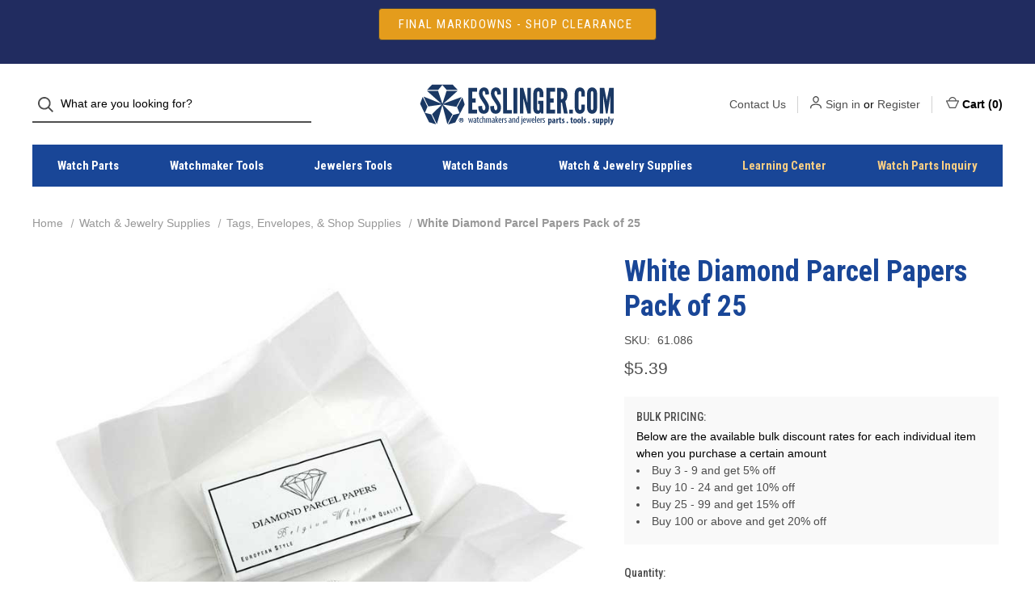

--- FILE ---
content_type: text/html; charset=UTF-8
request_url: https://www.esslinger.com/white-diamond-parcel-papers-pack-of-25/
body_size: 18656
content:


<!DOCTYPE html>
<html class="no-js" lang="en">
    <head>
        <title>White Diamond Parcel Papers Pack of 25</title>
        <link rel="dns-prefetch preconnect" href="https://cdn11.bigcommerce.com/s-iic0hc" crossorigin><link rel="dns-prefetch preconnect" href="https://fonts.googleapis.com/" crossorigin><link rel="dns-prefetch preconnect" href="https://fonts.gstatic.com/" crossorigin>
        <meta property="product:price:amount" content="5.39" /><meta property="product:price:currency" content="USD" /><meta property="og:url" content="https://www.esslinger.com/white-diamond-parcel-papers-pack-of-25/" /><meta property="og:site_name" content="Esslinger.com" /><meta name="keywords" content="Diamond holders, diamond display, diamond paper"><meta name="description" content="Wholesale jewelers supplies, this diamond paper is made with three layers of strong durable soft paper and is the best way to protect and present precious stones. These diamond papers help you to stay organized while storing stones in a safe place."><link rel='canonical' href='https://www.esslinger.com/white-diamond-parcel-papers-pack-of-25/' /><meta name='platform' content='bigcommerce.stencil' /><meta property="og:type" content="product" />
<meta property="og:title" content="White Diamond Parcel Papers Pack of 25" />
<meta property="og:description" content="Wholesale jewelers supplies, this diamond paper is made with three layers of strong durable soft paper and is the best way to protect and present precious stones. These diamond papers help you to stay organized while storing stones in a safe place." />
<meta property="og:image" content="https://cdn11.bigcommerce.com/s-iic0hc/products/45311/images/71039/diamond_paper_61.086__16982.1659442876.500.750.jpg?c=2" />
<meta property="fb:admins" content="mark007ess@gmail.com" />
<meta property="og:availability" content="instock" />
<meta property="pinterest:richpins" content="enabled" />
        
         

        <link href="https://cdn11.bigcommerce.com/s-iic0hc/product_images/faviconess.ico" rel="shortcut icon">
        <meta name="viewport" content="width=device-width, initial-scale=1">
        
         <!------->
      <!------->
      
        <script nonce="">
            document.documentElement.className = document.documentElement.className.replace('no-js', 'js');
        </script>

        <script nonce="">
    function browserSupportsAllFeatures() {
        return window.Promise
            && window.fetch
            && window.URL
            && window.URLSearchParams
            && window.WeakMap
            // object-fit support
            && ('objectFit' in document.documentElement.style);
    }

    function loadScript(src) {
        var js = document.createElement('script');
        js.src = src;
        js.onerror = function () {
            console.error('Failed to load polyfill script ' + src);
        };
        document.head.appendChild(js);
    }

    if (!browserSupportsAllFeatures()) {
        loadScript('https://cdn11.bigcommerce.com/s-iic0hc/stencil/5afb0300-1d45-013e-15a3-7256653cda91/e/64fc9ee0-1df7-013e-8466-164d65f999d3/dist/theme-bundle.polyfills.js');
    }
</script>

        <script nonce="">
            window.lazySizesConfig = window.lazySizesConfig || {};
            window.lazySizesConfig.loadMode = 1;
        </script>
        <script nonce="" async src="https://cdn11.bigcommerce.com/s-iic0hc/stencil/5afb0300-1d45-013e-15a3-7256653cda91/e/64fc9ee0-1df7-013e-8466-164d65f999d3/dist/theme-bundle.head_async.js"></script>

        <script nonce="" src="https://ajax.googleapis.com/ajax/libs/webfont/1.6.26/webfont.js"></script>

        <script nonce="">
            WebFont.load({
                custom: {
                    families: ['Karla', 'Roboto', 'Source Sans Pro']
                },
                classes: false
            });
        </script>

        <link href="https://fonts.googleapis.com/css?family=Roboto+Condensed:500,700,400&display=swap" rel="stylesheet">

        <script nonce="" defer src="//use.fontawesome.com/14aa5078c1.js"></script>

        <link data-stencil-stylesheet href="https://cdn11.bigcommerce.com/s-iic0hc/stencil/5afb0300-1d45-013e-15a3-7256653cda91/e/64fc9ee0-1df7-013e-8466-164d65f999d3/css/theme-1572bbe0-cd50-013e-ea4b-7e3da8c058d4.css" rel="stylesheet">

        <!-- Start Tracking Code for analytics_googleanalytics4 -->

<script data-cfasync="false" src="https://cdn11.bigcommerce.com/shared/js/google_analytics4_bodl_subscribers-358423becf5d870b8b603a81de597c10f6bc7699.js" integrity="sha256-gtOfJ3Avc1pEE/hx6SKj/96cca7JvfqllWA9FTQJyfI=" crossorigin="anonymous"></script>
<script data-cfasync="false">
  (function () {
    window.dataLayer = window.dataLayer || [];

    function gtag(){
        dataLayer.push(arguments);
    }

    function initGA4(event) {
         function setupGtag() {
            function configureGtag() {
                gtag('js', new Date());
                gtag('set', 'developer_id.dMjk3Nj', true);
                gtag('config', 'G-MFZEJ24VCB');
            }

            var script = document.createElement('script');

            script.src = 'https://www.googletagmanager.com/gtag/js?id=G-MFZEJ24VCB';
            script.async = true;
            script.onload = configureGtag;

            document.head.appendChild(script);
        }

        setupGtag();

        if (typeof subscribeOnBodlEvents === 'function') {
            subscribeOnBodlEvents('G-MFZEJ24VCB', false);
        }

        window.removeEventListener(event.type, initGA4);
    }

    

    var eventName = document.readyState === 'complete' ? 'consentScriptsLoaded' : 'DOMContentLoaded';
    window.addEventListener(eventName, initGA4, false);
  })()
</script>

<!-- End Tracking Code for analytics_googleanalytics4 -->

<!-- Start Tracking Code for analytics_siteverification -->

<meta name="google-site-verification" content="8bFiLUU7i-fz6_WOlshdlWCCKGjRnEORqrC9DwFuOyM" />
<meta name="p:domain_verify" content="90da54dc80c7ea95eb58747e4030e936"/>

<!-- End Tracking Code for analytics_siteverification -->


<script type="text/javascript" src="https://checkout-sdk.bigcommerce.com/v1/loader.js" defer ></script>
<script type="text/javascript">
var BCData = {"product_attributes":{"sku":"61.086","upc":"700613453186","mpn":"61.086","gtin":"700613453186","weight":null,"base":true,"image":null,"price":{"without_tax":{"formatted":"$5.39","value":5.39,"currency":"USD"},"tax_label":"Tax"},"out_of_stock_behavior":"hide_option","out_of_stock_message":"Out Of Stock ","available_modifier_values":[],"in_stock_attributes":[],"stock":null,"instock":true,"stock_message":null,"purchasable":true,"purchasing_message":null,"call_for_price_message":null}};
</script>

 <script data-cfasync="false" src="https://microapps.bigcommerce.com/bodl-events/1.9.4/index.js" integrity="sha256-Y0tDj1qsyiKBRibKllwV0ZJ1aFlGYaHHGl/oUFoXJ7Y=" nonce="" crossorigin="anonymous"></script>
 <script data-cfasync="false" nonce="">

 (function() {
    function decodeBase64(base64) {
       const text = atob(base64);
       const length = text.length;
       const bytes = new Uint8Array(length);
       for (let i = 0; i < length; i++) {
          bytes[i] = text.charCodeAt(i);
       }
       const decoder = new TextDecoder();
       return decoder.decode(bytes);
    }
    window.bodl = JSON.parse(decodeBase64("[base64]"));
 })()

 </script>

<script nonce="">
(function () {
    var xmlHttp = new XMLHttpRequest();

    xmlHttp.open('POST', 'https://bes.gcp.data.bigcommerce.com/nobot');
    xmlHttp.setRequestHeader('Content-Type', 'application/json');
    xmlHttp.send('{"store_id":"658180","timezone_offset":"-6.0","timestamp":"2026-01-15T18:44:53.71517000Z","visit_id":"c128819e-b26b-4e24-bdab-8b6416e33481","channel_id":1}');
})();
</script>

        
            <!-- partial pulled in to the base layout -->

        <script nonce="">
            var theme_settings = {
                show_fast_cart: true,
                linksPerCol: 10,
            };
        </script> 
        
          <!------->
          <script>(function(w,d,t,r,u){var f,n,i;w[u]=w[u]||[],f=function(){var o={ti:"175017049", enableAutoSpaTracking: true};o.q=w[u],w[u]=new UET(o),w[u].push("pageLoad")},n=d.createElement(t),n.src=r,n.async=1,n.onload=n.onreadystatechange=function(){var s=this.readyState;s&&s!=="loaded"&&s!=="complete"||(f(),n.onload=n.onreadystatechange=null)},i=d.getElementsByTagName(t)[0],i.parentNode.insertBefore(n,i)})(window,document,"script","//bat.bing.com/bat.js","uetq");</script>
          <!------->
          
    </head>
    <body>
        <svg data-src="https://cdn11.bigcommerce.com/s-iic0hc/stencil/5afb0300-1d45-013e-15a3-7256653cda91/e/64fc9ee0-1df7-013e-8466-164d65f999d3/img/icon-sprite.svg" class="icons-svg-sprite"></svg>

        <header class="header" role="banner">
    <a href="#" class="mobileMenu-toggle" data-mobile-menu-toggle="menu">
        <span class="mobileMenu-toggleIcon">Toggle Menu</span>
    </a>
    
        <!---Added Sitewide Region--->
    <div class="promo-bar region">
        <div class="container center">
        <div data-content-region="header_top--global"><div data-layout-id="9c845ddb-b0fa-4d78-8239-223a4db945f1">       <div data-sub-layout-container="0ff3ae97-c601-4ea3-a4d5-479551a96a03" data-layout-name="Layout">
    <style data-container-styling="0ff3ae97-c601-4ea3-a4d5-479551a96a03">
        [data-sub-layout-container="0ff3ae97-c601-4ea3-a4d5-479551a96a03"] {
            box-sizing: border-box;
            display: flex;
            flex-wrap: wrap;
            z-index: 0;
            position: relative;
            height: ;
            padding-top: 0px;
            padding-right: 0px;
            padding-bottom: 0px;
            padding-left: 0px;
            margin-top: 0px;
            margin-right: 0px;
            margin-bottom: 0px;
            margin-left: 0px;
            border-width: 0px;
            border-style: solid;
            border-color: #333333;
        }

        [data-sub-layout-container="0ff3ae97-c601-4ea3-a4d5-479551a96a03"]:after {
            display: block;
            position: absolute;
            top: 0;
            left: 0;
            bottom: 0;
            right: 0;
            background-size: cover;
            z-index: auto;
        }
    </style>

    <div data-sub-layout="42258236-6f06-4638-a2fb-7848f864316d">
        <style data-column-styling="42258236-6f06-4638-a2fb-7848f864316d">
            [data-sub-layout="42258236-6f06-4638-a2fb-7848f864316d"] {
                display: flex;
                flex-direction: column;
                box-sizing: border-box;
                flex-basis: 100%;
                max-width: 100%;
                z-index: 0;
                position: relative;
                height: ;
                padding-top: 0px;
                padding-right: 10.5px;
                padding-bottom: 0px;
                padding-left: 10.5px;
                margin-top: 0px;
                margin-right: 0px;
                margin-bottom: 0px;
                margin-left: 0px;
                border-width: 0px;
                border-style: solid;
                border-color: #333333;
                justify-content: center;
            }
            [data-sub-layout="42258236-6f06-4638-a2fb-7848f864316d"]:after {
                display: block;
                position: absolute;
                top: 0;
                left: 0;
                bottom: 0;
                right: 0;
                background-size: cover;
                z-index: auto;
            }
            @media only screen and (max-width: 700px) {
                [data-sub-layout="42258236-6f06-4638-a2fb-7848f864316d"] {
                    flex-basis: 100%;
                    max-width: 100%;
                }
            }
        </style>
        <div data-widget-id="8c73a772-5e74-4d51-9dd4-11efb7692b2b" data-placement-id="9f1f4731-49a2-4454-92e5-7afcf5b120ce" data-placement-status="ACTIVE"><style>
    .sd-button-8c73a772-5e74-4d51-9dd4-11efb7692b2b {
        display: flex;
        align-items: center;
            justify-content: center;
    }

    .sd-button-8c73a772-5e74-4d51-9dd4-11efb7692b2b .buttonLink > a {
        text-decoration: none;
        background-color: rgba(228,156,28,1);
        border: 1px solid #444444;
        border-radius: 4px;
        color: #FFFFFF;
        font-size: 15px;
        font-family: inherit;
        font-weight: 400;
        padding-top: 8px;
        padding-right: 24px;
        padding-bottom: 8px;
        padding-left: 24px;
        margin-top: 0px;
        margin-right: 0px;
        margin-bottom: 0px;
        margin-left: 0px;
        text-align: center;
        cursor: pointer;
    }

    .sd-button-8c73a772-5e74-4d51-9dd4-11efb7692b2b .buttonLink > a:hover {
        background-color: #666666;
        border-color: #666666;
        color: #FFFFFF;
    }

    @media only screen and (max-width: 700px) {
        .sd-button-8c73a772-5e74-4d51-9dd4-11efb7692b2b { }
    }

    #sd-simple-button-editable-8c73a772-5e74-4d51-9dd4-11efb7692b2b {
        min-width: 14px;
        line-height: 1.5;
        display: inline-block;
    }

    #sd-simple-button-editable-8c73a772-5e74-4d51-9dd4-11efb7692b2b * {
        margin: 0;
        padding: 0;
    }

    #sd-simple-button-editable-8c73a772-5e74-4d51-9dd4-11efb7692b2b[data-edit-mode="true"]:hover,
    #sd-simple-button-editable-8c73a772-5e74-4d51-9dd4-11efb7692b2b[data-edit-mode="true"]:active,
    #sd-simple-button-editable-8c73a772-5e74-4d51-9dd4-11efb7692b2b[data-edit-mode="true"]:focus {
        outline: 1px dashed #3C64F4;
    }

    #sd-simple-button-editable-8c73a772-5e74-4d51-9dd4-11efb7692b2b strong,
    #sd-simple-button-editable-8c73a772-5e74-4d51-9dd4-11efb7692b2b strong * {
        font-weight: bold;
    }
</style>

<div class="sd-button-8c73a772-5e74-4d51-9dd4-11efb7692b2b">
    <div class="buttonLink" role="button">
        <a href="https://www.esslinger.com/clearance-1/" target="_top" id="sd-simple-button-editable-8c73a772-5e74-4d51-9dd4-11efb7692b2b" data-edit-mode="">
            FINAL MARKDOWNS - SHOP CLEARANCE&nbsp;
        </a>
    </div>
</div>

</div>
    </div>
</div>

       <div data-sub-layout-container="d7bb6834-6780-46bb-9bb7-7b8b89a9b377" data-layout-name="Layout">
    <style data-container-styling="d7bb6834-6780-46bb-9bb7-7b8b89a9b377">
        [data-sub-layout-container="d7bb6834-6780-46bb-9bb7-7b8b89a9b377"] {
            box-sizing: border-box;
            display: flex;
            flex-wrap: wrap;
            z-index: 0;
            position: relative;
            height: ;
            padding-top: 0px;
            padding-right: 0px;
            padding-bottom: 0px;
            padding-left: 0px;
            margin-top: 0px;
            margin-right: 0px;
            margin-bottom: 0px;
            margin-left: 0px;
            border-width: 0px;
            border-style: solid;
            border-color: #333333;
        }

        [data-sub-layout-container="d7bb6834-6780-46bb-9bb7-7b8b89a9b377"]:after {
            display: block;
            position: absolute;
            top: 0;
            left: 0;
            bottom: 0;
            right: 0;
            background-size: cover;
            z-index: auto;
        }
    </style>

    <div data-sub-layout="a43dbec4-17f8-4f7c-86bc-a5ae6b01edd9">
        <style data-column-styling="a43dbec4-17f8-4f7c-86bc-a5ae6b01edd9">
            [data-sub-layout="a43dbec4-17f8-4f7c-86bc-a5ae6b01edd9"] {
                display: flex;
                flex-direction: column;
                box-sizing: border-box;
                flex-basis: 100%;
                max-width: 100%;
                z-index: 0;
                position: relative;
                height: ;
                padding-top: 0px;
                padding-right: 10.5px;
                padding-bottom: 0px;
                padding-left: 10.5px;
                margin-top: 0px;
                margin-right: 0px;
                margin-bottom: 0px;
                margin-left: 0px;
                border-width: 0px;
                border-style: solid;
                border-color: #333333;
                justify-content: center;
            }
            [data-sub-layout="a43dbec4-17f8-4f7c-86bc-a5ae6b01edd9"]:after {
                display: block;
                position: absolute;
                top: 0;
                left: 0;
                bottom: 0;
                right: 0;
                background-size: cover;
                z-index: auto;
            }
            @media only screen and (max-width: 700px) {
                [data-sub-layout="a43dbec4-17f8-4f7c-86bc-a5ae6b01edd9"] {
                    flex-basis: 100%;
                    max-width: 100%;
                }
            }
        </style>
    </div>
</div>

       <div data-sub-layout-container="6a1e96f6-a169-4ffe-8865-9e0b93b0eb22" data-layout-name="Layout">
    <style data-container-styling="6a1e96f6-a169-4ffe-8865-9e0b93b0eb22">
        [data-sub-layout-container="6a1e96f6-a169-4ffe-8865-9e0b93b0eb22"] {
            box-sizing: border-box;
            display: flex;
            flex-wrap: wrap;
            z-index: 0;
            position: relative;
            height: ;
            padding-top: 0px;
            padding-right: 0px;
            padding-bottom: 0px;
            padding-left: 0px;
            margin-top: 0px;
            margin-right: 0px;
            margin-bottom: 0px;
            margin-left: 0px;
            border-width: 0px;
            border-style: solid;
            border-color: #333333;
        }

        [data-sub-layout-container="6a1e96f6-a169-4ffe-8865-9e0b93b0eb22"]:after {
            display: block;
            position: absolute;
            top: 0;
            left: 0;
            bottom: 0;
            right: 0;
            background-size: cover;
            z-index: auto;
        }
    </style>

    <div data-sub-layout="7833fc03-8fb0-45c6-89db-24769f872212">
        <style data-column-styling="7833fc03-8fb0-45c6-89db-24769f872212">
            [data-sub-layout="7833fc03-8fb0-45c6-89db-24769f872212"] {
                display: flex;
                flex-direction: column;
                box-sizing: border-box;
                flex-basis: 100%;
                max-width: 100%;
                z-index: 0;
                position: relative;
                height: ;
                padding-top: 0px;
                padding-right: 10.5px;
                padding-bottom: 0px;
                padding-left: 10.5px;
                margin-top: 0px;
                margin-right: 0px;
                margin-bottom: 0px;
                margin-left: 0px;
                border-width: 0px;
                border-style: solid;
                border-color: #333333;
                justify-content: center;
            }
            [data-sub-layout="7833fc03-8fb0-45c6-89db-24769f872212"]:after {
                display: block;
                position: absolute;
                top: 0;
                left: 0;
                bottom: 0;
                right: 0;
                background-size: cover;
                z-index: auto;
            }
            @media only screen and (max-width: 700px) {
                [data-sub-layout="7833fc03-8fb0-45c6-89db-24769f872212"] {
                    flex-basis: 100%;
                    max-width: 100%;
                }
            }
        </style>
        <div data-widget-id="3c23e83e-695d-4709-89cd-dedac9762f98" data-placement-id="81bc6f7f-259e-46fa-80a3-30a6847d4812" data-placement-status="ACTIVE"><style>
    .sd-simple-text-3c23e83e-695d-4709-89cd-dedac9762f98 {
      padding-top: 0px;
      padding-right: 0px;
      padding-bottom: 0px;
      padding-left: 0px;

      margin-top: 0px;
      margin-right: 0px;
      margin-bottom: 0px;
      margin-left: 0px;

    }

    .sd-simple-text-3c23e83e-695d-4709-89cd-dedac9762f98 * {
      margin: 0;
      padding: 0;

        color: rgba(228,156,28,1);
        font-family: inherit;
        font-weight: 500;
        font-size: 14px;
        min-height: 14px;

    }

    .sd-simple-text-3c23e83e-695d-4709-89cd-dedac9762f98 {
        text-align: center;
    }

    #sd-simple-text-editable-3c23e83e-695d-4709-89cd-dedac9762f98 {
      min-width: 14px;
      line-height: 1.5;
      display: inline-block;
    }

    #sd-simple-text-editable-3c23e83e-695d-4709-89cd-dedac9762f98[data-edit-mode="true"]:hover,
    #sd-simple-text-editable-3c23e83e-695d-4709-89cd-dedac9762f98[data-edit-mode="true"]:active,
    #sd-simple-text-editable-3c23e83e-695d-4709-89cd-dedac9762f98[data-edit-mode="true"]:focus {
      outline: 1px dashed #3C64F4;
    }

    #sd-simple-text-editable-3c23e83e-695d-4709-89cd-dedac9762f98 strong,
    #sd-simple-text-editable-3c23e83e-695d-4709-89cd-dedac9762f98 strong * {
      font-weight: bold;
    }

    #sd-simple-text-editable-3c23e83e-695d-4709-89cd-dedac9762f98 a {
      color: inherit;
    }

    @supports (color: color-mix(in srgb, #000 50%, #fff 50%)) {
      #sd-simple-text-editable-3c23e83e-695d-4709-89cd-dedac9762f98 a:hover,
      #sd-simple-text-editable-3c23e83e-695d-4709-89cd-dedac9762f98 a:active,
      #sd-simple-text-editable-3c23e83e-695d-4709-89cd-dedac9762f98 a:focus {
        color: color-mix(in srgb, currentColor 68%, white 32%);
      }
    }

    @supports not (color: color-mix(in srgb, #000 50%, #fff 50%)) {
      #sd-simple-text-editable-3c23e83e-695d-4709-89cd-dedac9762f98 a:hover,
      #sd-simple-text-editable-3c23e83e-695d-4709-89cd-dedac9762f98 a:active,
      #sd-simple-text-editable-3c23e83e-695d-4709-89cd-dedac9762f98 a:focus {
        filter: brightness(2);
      }
    }
</style>

<div class="sd-simple-text-3c23e83e-695d-4709-89cd-dedac9762f98 ">
  <div id="sd-simple-text-editable-3c23e83e-695d-4709-89cd-dedac9762f98" data-edit-mode="">
    
  </div>
</div>

</div>
    </div>
</div>

</div></div>
        </div>
    </div>
     
     

    <div class="header-logo--wrap">
        <div class="header-logo logo-full-size">
            <div class="quickSearchWrap" id="quickSearch" aria-hidden="true" tabindex="-1" data-prevent-quick-search-close>
                    <div>
    <!-- snippet location forms_search -->
    <form class="form" onsubmit="return false" data-url="/search.php" data-quick-search-form>
        <fieldset class="form-fieldset">
            <div class="form-field">
                <label class="is-srOnly" for="">Search</label>
                <input class="form-input"
                       data-search-quick
                       name=""
                       id=""
                       data-error-message="Search field cannot be empty."
                       placeholder="What are you looking for?"
                       autocomplete="off"
                >
                <button type="submit" class="form-button" aria-label="Search">
                    <i class="icon" aria-hidden="true">
                        <svg><use xlink:href="#icon-search" /></svg>
                    </i>
                </button>
            </div>
        </fieldset>
    </form>
    <section class="quickSearchResults" data-bind="html: results"></section>
    <p role="status"
       aria-live="polite"
       class="aria-description--hidden"
       data-search-aria-message-predefined-text="product results for"
    ></p>
</div>
            </div>
            
            <div class="logo-and-toggle center">
                    <div class="logo-wrap"><a href="https://www.esslinger.com/" class="header-logo__link">
        <div class="header-logo-image-container">
            <img class="header-logo-image" src="https://cdn11.bigcommerce.com/s-iic0hc/images/stencil/original/ae_logo_vector_4_1418171083_52159_1_1434741379__81730.original.png" alt="Esslinger.com" title="Esslinger.com">
        </div>
</a>
</div>
            </div>

            <div class="navUser-wrap">
                <nav class="navUser">
    <ul class="navUser-section navUser-section--alt">
           <!---header contact link --->
        <li class="navUser-item navUser-item--account">
            <a class="navUser-action" href="/contact-us" aria-label="Contact Us">Contact Us</a>
        </li>
        <li class="navUser-item navUser-item--account">
            <i class="icon" aria-hidden="true">
                <svg><use xlink:href="#icon-user" /></svg>
            </i>
                <a class="navUser-action"
                   href="/login.php"
                   aria-label="Sign in"
                >
                    Sign in
                </a>
                    <span>or</span> <a class="navUser-action" href="/login.php?action=create_account" aria-label="Register">Register</a>
        </li>
                
            <li class="navUser-item navUser-item--mobile-search">
                <i class="icon" aria-hidden="true">
                    <svg><use xlink:href="#icon-search" /></svg>
                </i>
            </li>
        
        <li class="navUser-item navUser-item--cart">
            <a
                class="navUser-action"
                data-cart-preview
                data-dropdown="cart-preview-dropdown"
                data-options="align:right"
                href="/cart.php"
                aria-label="Cart with 0 items"
            >
                <i class="icon" aria-hidden="true">
                    <svg><use xlink:href="#icon-cart" /></svg>
                </i>
                
                <!---cart text---->
                 Cart 
                <!---cart text---->
                
                (<span class=" cart-quantity"></span>)
            </a>

            <div class="dropdown-menu" id="cart-preview-dropdown" data-dropdown-content aria-hidden="true"></div>
        </li>
    </ul>
</nav>
            </div>
        </div>
    </div>

    <div class="navPages-container navPages-container--limited" id="menu" data-menu>
        <span class="mobile-closeNav">
    <i class="icon" aria-hidden="true">
        <svg><use xlink:href="#icon-close-large" /></svg>
    </i>
    close
</span>
<nav class="navPages">
    <ul class="navPages-list navPages-list--user d6ce8c34f717647ffb908ce639001f19">
            <li class="navPages-item navUser-item--account">
                <i class="icon" aria-hidden="true">
                    <svg><use xlink:href="#icon-user" /></svg>
                </i>
                <a class="navPages-action" href="/login.php">Sign in</a>
                    or
                    <a class="navPages-action"
                       href="/login.php?action=create_account"
                       aria-label="Register"
                    >
                        Register
                    </a>
            </li>
    </ul>
    <ul class="navPages-list navPages-mega navPages-mainNav">
            <li class="navPages-item">
                <a class="navPages-action has-subMenu"
   href="https://www.esslinger.com/watch-parts/"
   data-collapsible="navPages-4914"
   aria-label="Watch Parts"
>
    Watch Parts
    <i class="icon navPages-action-moreIcon navPages-action-closed" aria-hidden="true"><svg><use xlink:href="#icon-plus" /></svg></i>
    <i class="icon navPages-action-moreIcon navPages-action-open" aria-hidden="true"><svg><use xlink:href="#icon-minus" /></svg></i>
</a>
<div class="column-menu navPage-subMenu" id="navPages-4914" aria-hidden="true" tabindex="-1">
    <ul class="navPage-subMenu-list">
        <li class="navPage-subMenu-item mobile-shopAll">
            <i class="icon navPages-action-moreIcon" aria-hidden="true"><svg><use xlink:href="#icon-chevron-right" /></svg></i>
            <a class="navPage-subMenu-action navPages-action"
               href="https://www.esslinger.com/watch-parts/"
               aria-label="Shop All Watch Parts"
            >
                    Shop All Watch Parts
            </a>
        </li>
            <li class="navPage-subMenu-item">
                <i class="icon navPages-action-moreIcon" aria-hidden="true"><svg><use xlink:href="#icon-chevron-right" /></svg></i>
                <a class="navPage-subMenu-action navPages-action"
                    href="https://www.esslinger.com/movement-parts/"
                    aria-label="Movement parts"
                >
                    Movement parts
                </a>
                
            </li>
            <li class="navPage-subMenu-item">
                <i class="icon navPages-action-moreIcon" aria-hidden="true"><svg><use xlink:href="#icon-chevron-right" /></svg></i>
                <a class="navPage-subMenu-action navPages-action"
                    href="https://www.esslinger.com/watch-stems-and-stem-extenders/"
                    aria-label="Watch Stems and Stem Extenders"
                >
                    Watch Stems and Stem Extenders
                </a>
                
            </li>
            <li class="navPage-subMenu-item">
                <i class="icon navPages-action-moreIcon" aria-hidden="true"><svg><use xlink:href="#icon-chevron-right" /></svg></i>
                <a class="navPage-subMenu-action navPages-action"
                    href="https://www.esslinger.com/watch-movements/"
                    aria-label="Watch Movements"
                >
                    Watch Movements
                </a>
                
            </li>
            <li class="navPage-subMenu-item">
                <i class="icon navPages-action-moreIcon" aria-hidden="true"><svg><use xlink:href="#icon-chevron-right" /></svg></i>
                <a class="navPage-subMenu-action navPages-action"
                    href="https://www.esslinger.com/watch-band-clasps/"
                    aria-label="Watch Band Clasps"
                >
                    Watch Band Clasps
                </a>
                
            </li>
            <li class="navPage-subMenu-item">
                <i class="icon navPages-action-moreIcon" aria-hidden="true"><svg><use xlink:href="#icon-chevron-right" /></svg></i>
                <a class="navPage-subMenu-action navPages-action"
                    href="https://www.esslinger.com/watch-batteries/"
                    aria-label="Watch Batteries"
                >
                    Watch Batteries
                </a>
                
            </li>
            <li class="navPage-subMenu-item">
                <i class="icon navPages-action-moreIcon" aria-hidden="true"><svg><use xlink:href="#icon-chevron-right" /></svg></i>
                <a class="navPage-subMenu-action navPages-action"
                    href="https://www.esslinger.com/watch-crowns/"
                    aria-label="Watch Crowns"
                >
                    Watch Crowns
                </a>
                
            </li>
            <li class="navPage-subMenu-item">
                <i class="icon navPages-action-moreIcon" aria-hidden="true"><svg><use xlink:href="#icon-chevron-right" /></svg></i>
                <a class="navPage-subMenu-action navPages-action"
                    href="https://www.esslinger.com/watch-crystals/"
                    aria-label="Watch Crystals"
                >
                    Watch Crystals
                </a>
                
            </li>
            <li class="navPage-subMenu-item">
                <i class="icon navPages-action-moreIcon" aria-hidden="true"><svg><use xlink:href="#icon-chevron-right" /></svg></i>
                <a class="navPage-subMenu-action navPages-action"
                    href="https://www.esslinger.com/watch-band-pins/"
                    aria-label="Watch Band Pins"
                >
                    Watch Band Pins
                </a>
                
            </li>
            <li class="navPage-subMenu-item">
                <i class="icon navPages-action-moreIcon" aria-hidden="true"><svg><use xlink:href="#icon-chevron-right" /></svg></i>
                <a class="navPage-subMenu-action navPages-action"
                    href="https://www.esslinger.com/watch-band-parts/"
                    aria-label="Watch Band Parts"
                >
                    Watch Band Parts
                </a>
                
            </li>
            <li class="navPage-subMenu-item">
                <i class="icon navPages-action-moreIcon" aria-hidden="true"><svg><use xlink:href="#icon-chevron-right" /></svg></i>
                <a class="navPage-subMenu-action navPages-action"
                    href="https://www.esslinger.com/watch-part-assortments/"
                    aria-label="Watch Part Assortments"
                >
                    Watch Part Assortments
                </a>
                
            </li>
            <li class="navPage-subMenu-item">
                <i class="icon navPages-action-moreIcon" aria-hidden="true"><svg><use xlink:href="#icon-chevron-right" /></svg></i>
                <a class="navPage-subMenu-action navPages-action"
                    href="https://www.esslinger.com/watch-gaskets/"
                    aria-label="Watch Gaskets"
                >
                    Watch Gaskets
                </a>
                
            </li>
            <li class="navPage-subMenu-item">
                <i class="icon navPages-action-moreIcon" aria-hidden="true"><svg><use xlink:href="#icon-chevron-right" /></svg></i>
                <a class="navPage-subMenu-action navPages-action"
                    href="https://www.esslinger.com/watch-hands/"
                    aria-label="Watch Hands"
                >
                    Watch Hands
                </a>
                
            </li>
            <li class="navPage-subMenu-item">
                <i class="icon navPages-action-moreIcon" aria-hidden="true"><svg><use xlink:href="#icon-chevron-right" /></svg></i>
                <a class="navPage-subMenu-action navPages-action"
                    href="https://www.esslinger.com/clock-parts/"
                    aria-label="Clock Parts"
                >
                    Clock Parts
                </a>
                
            </li>
            <li class="navPage-subMenu-item">
                <i class="icon navPages-action-moreIcon" aria-hidden="true"><svg><use xlink:href="#icon-chevron-right" /></svg></i>
                <a class="navPage-subMenu-action navPages-action"
                    href="https://www.esslinger.com/pocket-watch-chains/"
                    aria-label="Pocket Watch Chains"
                >
                    Pocket Watch Chains
                </a>
                
            </li>
            <li class="navPage-subMenu-item">
                <i class="icon navPages-action-moreIcon" aria-hidden="true"><svg><use xlink:href="#icon-chevron-right" /></svg></i>
                <a class="navPage-subMenu-action navPages-action"
                    href="https://www.esslinger.com/generic-rolex-watch-parts/"
                    aria-label="Generic Rolex® Watch Parts"
                >
                    Generic Rolex® Watch Parts
                </a>
                
            </li>
            <li class="navPage-subMenu-item">
                <i class="icon navPages-action-moreIcon" aria-hidden="true"><svg><use xlink:href="#icon-chevron-right" /></svg></i>
                <a class="navPage-subMenu-action navPages-action"
                    href="https://www.esslinger.com/watch-bows/"
                    aria-label="Watch Bows"
                >
                    Watch Bows
                </a>
                
            </li>
            <li class="navPage-subMenu-item">
                <i class="icon navPages-action-moreIcon" aria-hidden="true"><svg><use xlink:href="#icon-chevron-right" /></svg></i>
                <a class="navPage-subMenu-action navPages-action"
                    href="https://www.esslinger.com/watch-case-tubes/"
                    aria-label="Watch Case Tubes"
                >
                    Watch Case Tubes
                </a>
                
            </li>
            <li class="navPage-subMenu-item">
                <i class="icon navPages-action-moreIcon" aria-hidden="true"><svg><use xlink:href="#icon-chevron-right" /></svg></i>
                <a class="navPage-subMenu-action navPages-action"
                    href="https://www.esslinger.com/apple-watch-accessories-parts-and-repair/"
                    aria-label="Apple® Watch Accessories, Parts, and Repair "
                >
                    Apple® Watch Accessories, Parts, and Repair 
                </a>
                
            </li>
    </ul>
</div>
            </li>
            <li class="navPages-item">
                <a class="navPages-action has-subMenu"
   href="https://www.esslinger.com/watch-repair-tools-4/"
   data-collapsible="navPages-4752"
   aria-label="Watchmaker Tools"
>
    Watchmaker Tools
    <i class="icon navPages-action-moreIcon navPages-action-closed" aria-hidden="true"><svg><use xlink:href="#icon-plus" /></svg></i>
    <i class="icon navPages-action-moreIcon navPages-action-open" aria-hidden="true"><svg><use xlink:href="#icon-minus" /></svg></i>
</a>
<div class="column-menu navPage-subMenu" id="navPages-4752" aria-hidden="true" tabindex="-1">
    <ul class="navPage-subMenu-list">
        <li class="navPage-subMenu-item mobile-shopAll">
            <i class="icon navPages-action-moreIcon" aria-hidden="true"><svg><use xlink:href="#icon-chevron-right" /></svg></i>
            <a class="navPage-subMenu-action navPages-action"
               href="https://www.esslinger.com/watch-repair-tools-4/"
               aria-label="Shop All Watchmaker Tools"
            >
                    Shop All Watchmaker Tools
            </a>
        </li>
            <li class="navPage-subMenu-item">
                <i class="icon navPages-action-moreIcon" aria-hidden="true"><svg><use xlink:href="#icon-chevron-right" /></svg></i>
                <a class="navPage-subMenu-action navPages-action"
                    href="https://www.esslinger.com/abrasives-6/"
                    aria-label="Abrasives"
                >
                    Abrasives
                </a>
                
            </li>
            <li class="navPage-subMenu-item">
                <i class="icon navPages-action-moreIcon" aria-hidden="true"><svg><use xlink:href="#icon-chevron-right" /></svg></i>
                <a class="navPage-subMenu-action navPages-action"
                    href="https://www.esslinger.com/adhesives-glue-2/"
                    aria-label="Adhesives, Glue"
                >
                    Adhesives, Glue
                </a>
                
            </li>
            <li class="navPage-subMenu-item">
                <i class="icon navPages-action-moreIcon" aria-hidden="true"><svg><use xlink:href="#icon-chevron-right" /></svg></i>
                <a class="navPage-subMenu-action navPages-action"
                    href="https://www.esslinger.com/bench-and-accessories-6/"
                    aria-label="Bench and Accessories"
                >
                    Bench and Accessories
                </a>
                
            </li>
            <li class="navPage-subMenu-item">
                <i class="icon navPages-action-moreIcon" aria-hidden="true"><svg><use xlink:href="#icon-chevron-right" /></svg></i>
                <a class="navPage-subMenu-action navPages-action"
                    href="https://www.esslinger.com/bergeon-watch-tools-1/"
                    aria-label="Bergeon Watch Tools"
                >
                    Bergeon Watch Tools
                </a>
                
            </li>
            <li class="navPage-subMenu-item">
                <i class="icon navPages-action-moreIcon" aria-hidden="true"><svg><use xlink:href="#icon-chevron-right" /></svg></i>
                <a class="navPage-subMenu-action navPages-action"
                    href="https://www.esslinger.com/books-publications-2/"
                    aria-label="Books, Publications"
                >
                    Books, Publications
                </a>
                
            </li>
            <li class="navPage-subMenu-item">
                <i class="icon navPages-action-moreIcon" aria-hidden="true"><svg><use xlink:href="#icon-chevron-right" /></svg></i>
                <a class="navPage-subMenu-action navPages-action"
                    href="https://www.esslinger.com/brushes-fiberglass-and-blowers-3/"
                    aria-label="Brushes, Fiberglass, and Blowers"
                >
                    Brushes, Fiberglass, and Blowers
                </a>
                
            </li>
            <li class="navPage-subMenu-item">
                <i class="icon navPages-action-moreIcon" aria-hidden="true"><svg><use xlink:href="#icon-chevron-right" /></svg></i>
                <a class="navPage-subMenu-action navPages-action"
                    href="https://www.esslinger.com/cleaning-supplies-1/"
                    aria-label="Cleaning, Supplies"
                >
                    Cleaning, Supplies
                </a>
                
            </li>
            <li class="navPage-subMenu-item">
                <i class="icon navPages-action-moreIcon" aria-hidden="true"><svg><use xlink:href="#icon-chevron-right" /></svg></i>
                <a class="navPage-subMenu-action navPages-action"
                    href="https://www.esslinger.com/clearance-tools-1/"
                    aria-label="Clearance Tools"
                >
                    Clearance Tools
                </a>
                
            </li>
            <li class="navPage-subMenu-item">
                <i class="icon navPages-action-moreIcon" aria-hidden="true"><svg><use xlink:href="#icon-chevron-right" /></svg></i>
                <a class="navPage-subMenu-action navPages-action"
                    href="https://www.esslinger.com/demagnetizers-1/"
                    aria-label="Demagnetizers"
                >
                    Demagnetizers
                </a>
                
            </li>
            <li class="navPage-subMenu-item">
                <i class="icon navPages-action-moreIcon" aria-hidden="true"><svg><use xlink:href="#icon-chevron-right" /></svg></i>
                <a class="navPage-subMenu-action navPages-action"
                    href="https://www.esslinger.com/envelopes-bags-tags-and-boxes-3/"
                    aria-label="Envelopes, Bags, Tags, and Boxes"
                >
                    Envelopes, Bags, Tags, and Boxes
                </a>
                
            </li>
            <li class="navPage-subMenu-item">
                <i class="icon navPages-action-moreIcon" aria-hidden="true"><svg><use xlink:href="#icon-chevron-right" /></svg></i>
                <a class="navPage-subMenu-action navPages-action"
                    href="https://www.esslinger.com/flex-shaft-drills-6/"
                    aria-label="Flex Shaft, Drills"
                >
                    Flex Shaft, Drills
                </a>
                
            </li>
            <li class="navPage-subMenu-item">
                <i class="icon navPages-action-moreIcon" aria-hidden="true"><svg><use xlink:href="#icon-chevron-right" /></svg></i>
                <a class="navPage-subMenu-action navPages-action"
                    href="https://www.esslinger.com/gauges-7/"
                    aria-label="Gauges"
                >
                    Gauges
                </a>
                
            </li>
            <li class="navPage-subMenu-item">
                <i class="icon navPages-action-moreIcon" aria-hidden="true"><svg><use xlink:href="#icon-chevron-right" /></svg></i>
                <a class="navPage-subMenu-action navPages-action"
                    href="https://www.esslinger.com/hammers-mallet-2/"
                    aria-label="Hammers, Mallet"
                >
                    Hammers, Mallet
                </a>
                
            </li>
            <li class="navPage-subMenu-item">
                <i class="icon navPages-action-moreIcon" aria-hidden="true"><svg><use xlink:href="#icon-chevron-right" /></svg></i>
                <a class="navPage-subMenu-action navPages-action"
                    href="https://www.esslinger.com/horotec-watch-tools-1/"
                    aria-label="Horotec Watch Tools"
                >
                    Horotec Watch Tools
                </a>
                
            </li>
            <li class="navPage-subMenu-item">
                <i class="icon navPages-action-moreIcon" aria-hidden="true"><svg><use xlink:href="#icon-chevron-right" /></svg></i>
                <a class="navPage-subMenu-action navPages-action"
                    href="https://www.esslinger.com/lights-lamps-3/"
                    aria-label="Lights, Lamps"
                >
                    Lights, Lamps
                </a>
                
            </li>
            <li class="navPage-subMenu-item">
                <i class="icon navPages-action-moreIcon" aria-hidden="true"><svg><use xlink:href="#icon-chevron-right" /></svg></i>
                <a class="navPage-subMenu-action navPages-action"
                    href="https://www.esslinger.com/magnifiers-and-loupes-3/"
                    aria-label="Magnifiers and Loupes"
                >
                    Magnifiers and Loupes
                </a>
                
            </li>
            <li class="navPage-subMenu-item">
                <i class="icon navPages-action-moreIcon" aria-hidden="true"><svg><use xlink:href="#icon-chevron-right" /></svg></i>
                <a class="navPage-subMenu-action navPages-action"
                    href="https://www.esslinger.com/make-my-own-watch-automatic-kit/"
                    aria-label="Make My Own Watch Kits"
                >
                    Make My Own Watch Kits
                </a>
                
            </li>
            <li class="navPage-subMenu-item">
                <i class="icon navPages-action-moreIcon" aria-hidden="true"><svg><use xlink:href="#icon-chevron-right" /></svg></i>
                <a class="navPage-subMenu-action navPages-action"
                    href="https://www.esslinger.com/new-watchmakers-tools/"
                    aria-label="New Watchmakers Tools"
                >
                    New Watchmakers Tools
                </a>
                
            </li>
            <li class="navPage-subMenu-item">
                <i class="icon navPages-action-moreIcon" aria-hidden="true"><svg><use xlink:href="#icon-chevron-right" /></svg></i>
                <a class="navPage-subMenu-action navPages-action"
                    href="https://www.esslinger.com/oils-and-lubricants-1/"
                    aria-label="Oils and Lubricants"
                >
                    Oils and Lubricants
                </a>
                
            </li>
            <li class="navPage-subMenu-item">
                <i class="icon navPages-action-moreIcon" aria-hidden="true"><svg><use xlink:href="#icon-chevron-right" /></svg></i>
                <a class="navPage-subMenu-action navPages-action"
                    href="https://www.esslinger.com/rolex-repair-tools/"
                    aria-label="Rolex® Repair Tools"
                >
                    Rolex® Repair Tools
                </a>
                
            </li>
            <li class="navPage-subMenu-item">
                <i class="icon navPages-action-moreIcon" aria-hidden="true"><svg><use xlink:href="#icon-chevron-right" /></svg></i>
                <a class="navPage-subMenu-action navPages-action"
                    href="https://www.esslinger.com/soldering-7/"
                    aria-label="Soldering"
                >
                    Soldering
                </a>
                
            </li>
            <li class="navPage-subMenu-item">
                <i class="icon navPages-action-moreIcon" aria-hidden="true"><svg><use xlink:href="#icon-chevron-right" /></svg></i>
                <a class="navPage-subMenu-action navPages-action"
                    href="https://www.esslinger.com/tap-and-die-1/"
                    aria-label="Tap and Die"
                >
                    Tap and Die
                </a>
                
            </li>
            <li class="navPage-subMenu-item">
                <i class="icon navPages-action-moreIcon" aria-hidden="true"><svg><use xlink:href="#icon-chevron-right" /></svg></i>
                <a class="navPage-subMenu-action navPages-action"
                    href="https://www.esslinger.com/watch-back-openers-and-closers/"
                    aria-label="Watch Back Openers and Closers "
                >
                    Watch Back Openers and Closers 
                </a>
                
            </li>
            <li class="navPage-subMenu-item">
                <i class="icon navPages-action-moreIcon" aria-hidden="true"><svg><use xlink:href="#icon-chevron-right" /></svg></i>
                <a class="navPage-subMenu-action navPages-action"
                    href="https://www.esslinger.com/watch-band-tools/"
                    aria-label="Watch Band Tools"
                >
                    Watch Band Tools
                </a>
                
            </li>
            <li class="navPage-subMenu-item">
                <i class="icon navPages-action-moreIcon" aria-hidden="true"><svg><use xlink:href="#icon-chevron-right" /></svg></i>
                <a class="navPage-subMenu-action navPages-action"
                    href="https://www.esslinger.com/watch-battery-tools/"
                    aria-label="Watch Battery Tools"
                >
                    Watch Battery Tools
                </a>
                
            </li>
            <li class="navPage-subMenu-item">
                <i class="icon navPages-action-moreIcon" aria-hidden="true"><svg><use xlink:href="#icon-chevron-right" /></svg></i>
                <a class="navPage-subMenu-action navPages-action"
                    href="https://www.esslinger.com/techniwatch/"
                    aria-label="TechniWatch"
                >
                    TechniWatch
                </a>
                
            </li>
            <li class="navPage-subMenu-item">
                <i class="icon navPages-action-moreIcon" aria-hidden="true"><svg><use xlink:href="#icon-chevron-right" /></svg></i>
                <a class="navPage-subMenu-action navPages-action"
                    href="https://www.esslinger.com/watch-boxes-watch-holders-1/"
                    aria-label="Watch Boxes &amp; Watch Holders "
                >
                    Watch Boxes &amp; Watch Holders 
                </a>
                
            </li>
            <li class="navPage-subMenu-item">
                <i class="icon navPages-action-moreIcon" aria-hidden="true"><svg><use xlink:href="#icon-chevron-right" /></svg></i>
                <a class="navPage-subMenu-action navPages-action"
                    href="https://www.esslinger.com/watch-crystal-tools/"
                    aria-label="Watch Crystal Tools"
                >
                    Watch Crystal Tools
                </a>
                
            </li>
            <li class="navPage-subMenu-item">
                <i class="icon navPages-action-moreIcon" aria-hidden="true"><svg><use xlink:href="#icon-chevron-right" /></svg></i>
                <a class="navPage-subMenu-action navPages-action"
                    href="https://www.esslinger.com/watch-hand-tools/"
                    aria-label="Watch Hand Tools"
                >
                    Watch Hand Tools
                </a>
                
            </li>
            <li class="navPage-subMenu-item">
                <i class="icon navPages-action-moreIcon" aria-hidden="true"><svg><use xlink:href="#icon-chevron-right" /></svg></i>
                <a class="navPage-subMenu-action navPages-action"
                    href="https://www.esslinger.com/watch-movement-tools-1/"
                    aria-label="Watch Movement Tools"
                >
                    Watch Movement Tools
                </a>
                
            </li>
            <li class="navPage-subMenu-item">
                <i class="icon navPages-action-moreIcon" aria-hidden="true"><svg><use xlink:href="#icon-chevron-right" /></svg></i>
                <a class="navPage-subMenu-action navPages-action"
                    href="https://www.esslinger.com/watch-polishing-tools-1/"
                    aria-label="Watch Polishing Tools"
                >
                    Watch Polishing Tools
                </a>
                
            </li>
            <li class="navPage-subMenu-item">
                <i class="icon navPages-action-moreIcon" aria-hidden="true"><svg><use xlink:href="#icon-chevron-right" /></svg></i>
                <a class="navPage-subMenu-action navPages-action"
                    href="https://www.esslinger.com/watch-screwdrivers-1/"
                    aria-label="Watch Screwdrivers"
                >
                    Watch Screwdrivers
                </a>
                
            </li>
            <li class="navPage-subMenu-item">
                <i class="icon navPages-action-moreIcon" aria-hidden="true"><svg><use xlink:href="#icon-chevron-right" /></svg></i>
                <a class="navPage-subMenu-action navPages-action"
                    href="https://www.esslinger.com/watch-protection-watch-shells/"
                    aria-label="Watch Protection Watch Shells™"
                >
                    Watch Protection Watch Shells™
                </a>
                
            </li>
            <li class="navPage-subMenu-item">
                <i class="icon navPages-action-moreIcon" aria-hidden="true"><svg><use xlink:href="#icon-chevron-right" /></svg></i>
                <a class="navPage-subMenu-action navPages-action"
                    href="https://www.esslinger.com/watch-repair-kits/"
                    aria-label="Watch Repair Kits"
                >
                    Watch Repair Kits
                </a>
                
            </li>
            <li class="navPage-subMenu-item">
                <i class="icon navPages-action-moreIcon" aria-hidden="true"><svg><use xlink:href="#icon-chevron-right" /></svg></i>
                <a class="navPage-subMenu-action navPages-action"
                    href="https://www.esslinger.com/watch-testers-1/"
                    aria-label="Watch Testers"
                >
                    Watch Testers
                </a>
                
            </li>
            <li class="navPage-subMenu-item">
                <i class="icon navPages-action-moreIcon" aria-hidden="true"><svg><use xlink:href="#icon-chevron-right" /></svg></i>
                <a class="navPage-subMenu-action navPages-action"
                    href="https://www.esslinger.com/watchmakers-tweezers-3/"
                    aria-label="Watchmaker&#x27;s Tweezers"
                >
                    Watchmaker&#x27;s Tweezers
                </a>
                
            </li>
            <li class="navPage-subMenu-item">
                <i class="icon navPages-action-moreIcon" aria-hidden="true"><svg><use xlink:href="#icon-chevron-right" /></svg></i>
                <a class="navPage-subMenu-action navPages-action"
                    href="https://www.esslinger.com/watch-winders/"
                    aria-label="Watch Winders"
                >
                    Watch Winders
                </a>
                
            </li>
            <li class="navPage-subMenu-item">
                <i class="icon navPages-action-moreIcon" aria-hidden="true"><svg><use xlink:href="#icon-chevron-right" /></svg></i>
                <a class="navPage-subMenu-action navPages-action"
                    href="https://www.esslinger.com/watch-wire-1/"
                    aria-label="Watch Wire"
                >
                    Watch Wire
                </a>
                
            </li>
            <li class="navPage-subMenu-item">
                <i class="icon navPages-action-moreIcon" aria-hidden="true"><svg><use xlink:href="#icon-chevron-right" /></svg></i>
                <a class="navPage-subMenu-action navPages-action"
                    href="https://www.esslinger.com/xl-watch-tools-and-xl-watch-parts/"
                    aria-label="XL Watch Tools and XL Watch Parts "
                >
                    XL Watch Tools and XL Watch Parts 
                </a>
                
            </li>
    </ul>
</div>
            </li>
            <li class="navPages-item">
                <a class="navPages-action has-subMenu"
   href="https://www.esslinger.com/jewelers-tools/"
   data-collapsible="navPages-4763"
   aria-label="Jewelers Tools"
>
    Jewelers Tools
    <i class="icon navPages-action-moreIcon navPages-action-closed" aria-hidden="true"><svg><use xlink:href="#icon-plus" /></svg></i>
    <i class="icon navPages-action-moreIcon navPages-action-open" aria-hidden="true"><svg><use xlink:href="#icon-minus" /></svg></i>
</a>
<div class="column-menu navPage-subMenu" id="navPages-4763" aria-hidden="true" tabindex="-1">
    <ul class="navPage-subMenu-list">
        <li class="navPage-subMenu-item mobile-shopAll">
            <i class="icon navPages-action-moreIcon" aria-hidden="true"><svg><use xlink:href="#icon-chevron-right" /></svg></i>
            <a class="navPage-subMenu-action navPages-action"
               href="https://www.esslinger.com/jewelers-tools/"
               aria-label="Shop All Jewelers Tools"
            >
                    Shop All Jewelers Tools
            </a>
        </li>
            <li class="navPage-subMenu-item">
                <i class="icon navPages-action-moreIcon" aria-hidden="true"><svg><use xlink:href="#icon-chevron-right" /></svg></i>
                <a class="navPage-subMenu-action navPages-action"
                    href="https://www.esslinger.com/abrasives-7/"
                    aria-label="Abrasives"
                >
                    Abrasives
                </a>
                
            </li>
            <li class="navPage-subMenu-item">
                <i class="icon navPages-action-moreIcon" aria-hidden="true"><svg><use xlink:href="#icon-chevron-right" /></svg></i>
                <a class="navPage-subMenu-action navPages-action"
                    href="https://www.esslinger.com/adhesives-glue-3/"
                    aria-label="Adhesives, Glue"
                >
                    Adhesives, Glue
                </a>
                
            </li>
            <li class="navPage-subMenu-item">
                <i class="icon navPages-action-moreIcon" aria-hidden="true"><svg><use xlink:href="#icon-chevron-right" /></svg></i>
                <a class="navPage-subMenu-action navPages-action"
                    href="https://www.esslinger.com/artistic-wire-jewelry-wire/"
                    aria-label="Artistic Wire &amp; Jewelry Wire "
                >
                    Artistic Wire &amp; Jewelry Wire 
                </a>
                
            </li>
            <li class="navPage-subMenu-item">
                <i class="icon navPages-action-moreIcon" aria-hidden="true"><svg><use xlink:href="#icon-chevron-right" /></svg></i>
                <a class="navPage-subMenu-action navPages-action"
                    href="https://www.esslinger.com/bench-and-accessories-7/"
                    aria-label="Bench and Accessories"
                >
                    Bench and Accessories
                </a>
                
            </li>
            <li class="navPage-subMenu-item">
                <i class="icon navPages-action-moreIcon" aria-hidden="true"><svg><use xlink:href="#icon-chevron-right" /></svg></i>
                <a class="navPage-subMenu-action navPages-action"
                    href="https://www.esslinger.com/beading-tools-and-supplies-1/"
                    aria-label="Beading Tools and Supplies"
                >
                    Beading Tools and Supplies
                </a>
                
            </li>
            <li class="navPage-subMenu-item">
                <i class="icon navPages-action-moreIcon" aria-hidden="true"><svg><use xlink:href="#icon-chevron-right" /></svg></i>
                <a class="navPage-subMenu-action navPages-action"
                    href="https://www.esslinger.com/books-publications-3/"
                    aria-label="Books, Publications"
                >
                    Books, Publications
                </a>
                
            </li>
            <li class="navPage-subMenu-item">
                <i class="icon navPages-action-moreIcon" aria-hidden="true"><svg><use xlink:href="#icon-chevron-right" /></svg></i>
                <a class="navPage-subMenu-action navPages-action"
                    href="https://www.esslinger.com/casting-1/"
                    aria-label="Casting"
                >
                    Casting
                </a>
                
            </li>
            <li class="navPage-subMenu-item">
                <i class="icon navPages-action-moreIcon" aria-hidden="true"><svg><use xlink:href="#icon-chevron-right" /></svg></i>
                <a class="navPage-subMenu-action navPages-action"
                    href="https://www.esslinger.com/clearance-tools-2/"
                    aria-label="Clearance Tools"
                >
                    Clearance Tools
                </a>
                
            </li>
            <li class="navPage-subMenu-item">
                <i class="icon navPages-action-moreIcon" aria-hidden="true"><svg><use xlink:href="#icon-chevron-right" /></svg></i>
                <a class="navPage-subMenu-action navPages-action"
                    href="https://www.esslinger.com/burs-3/"
                    aria-label="Burs"
                >
                    Burs
                </a>
                
            </li>
            <li class="navPage-subMenu-item">
                <i class="icon navPages-action-moreIcon" aria-hidden="true"><svg><use xlink:href="#icon-chevron-right" /></svg></i>
                <a class="navPage-subMenu-action navPages-action"
                    href="https://www.esslinger.com/drawplates-mills-1/"
                    aria-label="Drawplates, Mills"
                >
                    Drawplates, Mills
                </a>
                
            </li>
            <li class="navPage-subMenu-item">
                <i class="icon navPages-action-moreIcon" aria-hidden="true"><svg><use xlink:href="#icon-chevron-right" /></svg></i>
                <a class="navPage-subMenu-action navPages-action"
                    href="https://www.esslinger.com/dremel-and-handheld-rotary-tools-and-supplies/"
                    aria-label="Dremel and Handheld Rotary Tools and Supplies"
                >
                    Dremel and Handheld Rotary Tools and Supplies
                </a>
                
            </li>
            <li class="navPage-subMenu-item">
                <i class="icon navPages-action-moreIcon" aria-hidden="true"><svg><use xlink:href="#icon-chevron-right" /></svg></i>
                <a class="navPage-subMenu-action navPages-action"
                    href="https://www.esslinger.com/engraving-1/"
                    aria-label="Engraving"
                >
                    Engraving
                </a>
                
            </li>
            <li class="navPage-subMenu-item">
                <i class="icon navPages-action-moreIcon" aria-hidden="true"><svg><use xlink:href="#icon-chevron-right" /></svg></i>
                <a class="navPage-subMenu-action navPages-action"
                    href="https://www.esslinger.com/flex-shaft-drills-7/"
                    aria-label="Flex Shaft, Drills"
                >
                    Flex Shaft, Drills
                </a>
                
            </li>
            <li class="navPage-subMenu-item">
                <i class="icon navPages-action-moreIcon" aria-hidden="true"><svg><use xlink:href="#icon-chevron-right" /></svg></i>
                <a class="navPage-subMenu-action navPages-action"
                    href="https://www.esslinger.com/gauges-6/"
                    aria-label="Gauges"
                >
                    Gauges
                </a>
                
            </li>
            <li class="navPage-subMenu-item">
                <i class="icon navPages-action-moreIcon" aria-hidden="true"><svg><use xlink:href="#icon-chevron-right" /></svg></i>
                <a class="navPage-subMenu-action navPages-action"
                    href="https://www.esslinger.com/gemology-tools/"
                    aria-label="Gemology Tools"
                >
                    Gemology Tools
                </a>
                
            </li>
            <li class="navPage-subMenu-item">
                <i class="icon navPages-action-moreIcon" aria-hidden="true"><svg><use xlink:href="#icon-chevron-right" /></svg></i>
                <a class="navPage-subMenu-action navPages-action"
                    href="https://www.esslinger.com/gold-testing-supplies/"
                    aria-label="Gold Testing Supplies"
                >
                    Gold Testing Supplies
                </a>
                
            </li>
            <li class="navPage-subMenu-item">
                <i class="icon navPages-action-moreIcon" aria-hidden="true"><svg><use xlink:href="#icon-chevron-right" /></svg></i>
                <a class="navPage-subMenu-action navPages-action"
                    href="https://www.esslinger.com/hammers-mallet-3/"
                    aria-label="Hammers, Mallet"
                >
                    Hammers, Mallet
                </a>
                
            </li>
            <li class="navPage-subMenu-item">
                <i class="icon navPages-action-moreIcon" aria-hidden="true"><svg><use xlink:href="#icon-chevron-right" /></svg></i>
                <a class="navPage-subMenu-action navPages-action"
                    href="https://www.esslinger.com/jewelry-cleaning-3/"
                    aria-label="Jewelry Cleaning"
                >
                    Jewelry Cleaning
                </a>
                
            </li>
            <li class="navPage-subMenu-item">
                <i class="icon navPages-action-moreIcon" aria-hidden="true"><svg><use xlink:href="#icon-chevron-right" /></svg></i>
                <a class="navPage-subMenu-action navPages-action"
                    href="https://www.esslinger.com/jewelry-files-1/"
                    aria-label="Jewelry Files"
                >
                    Jewelry Files
                </a>
                
            </li>
            <li class="navPage-subMenu-item">
                <i class="icon navPages-action-moreIcon" aria-hidden="true"><svg><use xlink:href="#icon-chevron-right" /></svg></i>
                <a class="navPage-subMenu-action navPages-action"
                    href="https://www.esslinger.com/jewelry-pliers-and-cutters/"
                    aria-label="Jewelry Pliers and Cutters"
                >
                    Jewelry Pliers and Cutters
                </a>
                
            </li>
            <li class="navPage-subMenu-item">
                <i class="icon navPages-action-moreIcon" aria-hidden="true"><svg><use xlink:href="#icon-chevron-right" /></svg></i>
                <a class="navPage-subMenu-action navPages-action"
                    href="https://www.esslinger.com/jewelry-polishing/"
                    aria-label="Jewelry Polishing"
                >
                    Jewelry Polishing
                </a>
                
            </li>
            <li class="navPage-subMenu-item">
                <i class="icon navPages-action-moreIcon" aria-hidden="true"><svg><use xlink:href="#icon-chevron-right" /></svg></i>
                <a class="navPage-subMenu-action navPages-action"
                    href="https://www.esslinger.com/jewelry-tool-kits-3/"
                    aria-label="Jewelry Tool Kits"
                >
                    Jewelry Tool Kits
                </a>
                
            </li>
            <li class="navPage-subMenu-item">
                <i class="icon navPages-action-moreIcon" aria-hidden="true"><svg><use xlink:href="#icon-chevron-right" /></svg></i>
                <a class="navPage-subMenu-action navPages-action"
                    href="https://www.esslinger.com/lamps-lights-3/"
                    aria-label="Lamps, Lights"
                >
                    Lamps, Lights
                </a>
                
            </li>
            <li class="navPage-subMenu-item">
                <i class="icon navPages-action-moreIcon" aria-hidden="true"><svg><use xlink:href="#icon-chevron-right" /></svg></i>
                <a class="navPage-subMenu-action navPages-action"
                    href="https://www.esslinger.com/lampwork-tools-1/"
                    aria-label="Lampwork Tools"
                >
                    Lampwork Tools
                </a>
                
            </li>
            <li class="navPage-subMenu-item">
                <i class="icon navPages-action-moreIcon" aria-hidden="true"><svg><use xlink:href="#icon-chevron-right" /></svg></i>
                <a class="navPage-subMenu-action navPages-action"
                    href="https://www.esslinger.com/loupes-and-magnifiers-3/"
                    aria-label="Loupes and Magnifiers"
                >
                    Loupes and Magnifiers
                </a>
                
            </li>
            <li class="navPage-subMenu-item">
                <i class="icon navPages-action-moreIcon" aria-hidden="true"><svg><use xlink:href="#icon-chevron-right" /></svg></i>
                <a class="navPage-subMenu-action navPages-action"
                    href="https://www.esslinger.com/mandrels-1/"
                    aria-label="Mandrels"
                >
                    Mandrels
                </a>
                
            </li>
            <li class="navPage-subMenu-item">
                <i class="icon navPages-action-moreIcon" aria-hidden="true"><svg><use xlink:href="#icon-chevron-right" /></svg></i>
                <a class="navPage-subMenu-action navPages-action"
                    href="https://www.esslinger.com/metal-clay-tools-3/"
                    aria-label="Metal Clay Tools"
                >
                    Metal Clay Tools
                </a>
                
            </li>
            <li class="navPage-subMenu-item">
                <i class="icon navPages-action-moreIcon" aria-hidden="true"><svg><use xlink:href="#icon-chevron-right" /></svg></i>
                <a class="navPage-subMenu-action navPages-action"
                    href="https://www.esslinger.com/mold-rubber-silicone-1/"
                    aria-label="Mold Rubber, Silicone"
                >
                    Mold Rubber, Silicone
                </a>
                
            </li>
            <li class="navPage-subMenu-item">
                <i class="icon navPages-action-moreIcon" aria-hidden="true"><svg><use xlink:href="#icon-chevron-right" /></svg></i>
                <a class="navPage-subMenu-action navPages-action"
                    href="https://www.esslinger.com/new-jewelers-tools/"
                    aria-label="New Jewelers Tools"
                >
                    New Jewelers Tools
                </a>
                
            </li>
            <li class="navPage-subMenu-item">
                <i class="icon navPages-action-moreIcon" aria-hidden="true"><svg><use xlink:href="#icon-chevron-right" /></svg></i>
                <a class="navPage-subMenu-action navPages-action"
                    href="https://www.esslinger.com/organizers-shop-supplies-4/"
                    aria-label="Organizers, Shop Supplies"
                >
                    Organizers, Shop Supplies
                </a>
                
            </li>
            <li class="navPage-subMenu-item">
                <i class="icon navPages-action-moreIcon" aria-hidden="true"><svg><use xlink:href="#icon-chevron-right" /></svg></i>
                <a class="navPage-subMenu-action navPages-action"
                    href="https://www.esslinger.com/plating-1/"
                    aria-label="Plating"
                >
                    Plating
                </a>
                
            </li>
            <li class="navPage-subMenu-item">
                <i class="icon navPages-action-moreIcon" aria-hidden="true"><svg><use xlink:href="#icon-chevron-right" /></svg></i>
                <a class="navPage-subMenu-action navPages-action"
                    href="https://www.esslinger.com/ring-sizing-tools-3/"
                    aria-label="Ring Sizing Tools"
                >
                    Ring Sizing Tools
                </a>
                
            </li>
            <li class="navPage-subMenu-item">
                <i class="icon navPages-action-moreIcon" aria-hidden="true"><svg><use xlink:href="#icon-chevron-right" /></svg></i>
                <a class="navPage-subMenu-action navPages-action"
                    href="https://www.esslinger.com/saw-blades-saw-frames/"
                    aria-label="Saw blades, Saw frames"
                >
                    Saw blades, Saw frames
                </a>
                
            </li>
            <li class="navPage-subMenu-item">
                <i class="icon navPages-action-moreIcon" aria-hidden="true"><svg><use xlink:href="#icon-chevron-right" /></svg></i>
                <a class="navPage-subMenu-action navPages-action"
                    href="https://www.esslinger.com/scales-3/"
                    aria-label="Scales"
                >
                    Scales
                </a>
                
            </li>
            <li class="navPage-subMenu-item">
                <i class="icon navPages-action-moreIcon" aria-hidden="true"><svg><use xlink:href="#icon-chevron-right" /></svg></i>
                <a class="navPage-subMenu-action navPages-action"
                    href="https://www.esslinger.com/scissors-shears-1/"
                    aria-label="Scissors, Shears"
                >
                    Scissors, Shears
                </a>
                
            </li>
            <li class="navPage-subMenu-item">
                <i class="icon navPages-action-moreIcon" aria-hidden="true"><svg><use xlink:href="#icon-chevron-right" /></svg></i>
                <a class="navPage-subMenu-action navPages-action"
                    href="https://www.esslinger.com/screwdrivers-1/"
                    aria-label="Screwdrivers"
                >
                    Screwdrivers
                </a>
                
            </li>
            <li class="navPage-subMenu-item">
                <i class="icon navPages-action-moreIcon" aria-hidden="true"><svg><use xlink:href="#icon-chevron-right" /></svg></i>
                <a class="navPage-subMenu-action navPages-action"
                    href="https://www.esslinger.com/soldering-6/"
                    aria-label="Soldering"
                >
                    Soldering
                </a>
                
            </li>
            <li class="navPage-subMenu-item">
                <i class="icon navPages-action-moreIcon" aria-hidden="true"><svg><use xlink:href="#icon-chevron-right" /></svg></i>
                <a class="navPage-subMenu-action navPages-action"
                    href="https://www.esslinger.com/stamping-tools-1/"
                    aria-label="Stamping Tools"
                >
                    Stamping Tools
                </a>
                
            </li>
            <li class="navPage-subMenu-item">
                <i class="icon navPages-action-moreIcon" aria-hidden="true"><svg><use xlink:href="#icon-chevron-right" /></svg></i>
                <a class="navPage-subMenu-action navPages-action"
                    href="https://www.esslinger.com/stone-setting-tools-1/"
                    aria-label="Stone Setting Tools"
                >
                    Stone Setting Tools
                </a>
                
            </li>
            <li class="navPage-subMenu-item">
                <i class="icon navPages-action-moreIcon" aria-hidden="true"><svg><use xlink:href="#icon-chevron-right" /></svg></i>
                <a class="navPage-subMenu-action navPages-action"
                    href="https://www.esslinger.com/studex-ear-piercing-supplies/"
                    aria-label="Studex Ear Piercing Supplies"
                >
                    Studex Ear Piercing Supplies
                </a>
                
            </li>
            <li class="navPage-subMenu-item">
                <i class="icon navPages-action-moreIcon" aria-hidden="true"><svg><use xlink:href="#icon-chevron-right" /></svg></i>
                <a class="navPage-subMenu-action navPages-action"
                    href="https://www.esslinger.com/torches-and-equipment-3/"
                    aria-label="Torches and Equipment"
                >
                    Torches and Equipment
                </a>
                
            </li>
            <li class="navPage-subMenu-item">
                <i class="icon navPages-action-moreIcon" aria-hidden="true"><svg><use xlink:href="#icon-chevron-right" /></svg></i>
                <a class="navPage-subMenu-action navPages-action"
                    href="https://www.esslinger.com/tweezers-3/"
                    aria-label="Tweezers"
                >
                    Tweezers
                </a>
                
            </li>
            <li class="navPage-subMenu-item">
                <i class="icon navPages-action-moreIcon" aria-hidden="true"><svg><use xlink:href="#icon-chevron-right" /></svg></i>
                <a class="navPage-subMenu-action navPages-action"
                    href="https://www.esslinger.com/vises-1/"
                    aria-label="Vises"
                >
                    Vises
                </a>
                
            </li>
            <li class="navPage-subMenu-item">
                <i class="icon navPages-action-moreIcon" aria-hidden="true"><svg><use xlink:href="#icon-chevron-right" /></svg></i>
                <a class="navPage-subMenu-action navPages-action"
                    href="https://www.esslinger.com/wax-carving-and-supplies-1/"
                    aria-label="Wax, Carving and Supplies"
                >
                    Wax, Carving and Supplies
                </a>
                
            </li>
            <li class="navPage-subMenu-item">
                <i class="icon navPages-action-moreIcon" aria-hidden="true"><svg><use xlink:href="#icon-chevron-right" /></svg></i>
                <a class="navPage-subMenu-action navPages-action"
                    href="https://www.esslinger.com/wire-wrapping-tools/"
                    aria-label="Wire Wrapping Tools"
                >
                    Wire Wrapping Tools
                </a>
                
            </li>
    </ul>
</div>
            </li>
            <li class="navPages-item">
                <a class="navPages-action has-subMenu"
   href="https://www.esslinger.com/watch-bands/"
   data-collapsible="navPages-4997"
   aria-label="Watch Bands"
>
    Watch Bands
    <i class="icon navPages-action-moreIcon navPages-action-closed" aria-hidden="true"><svg><use xlink:href="#icon-plus" /></svg></i>
    <i class="icon navPages-action-moreIcon navPages-action-open" aria-hidden="true"><svg><use xlink:href="#icon-minus" /></svg></i>
</a>
<div class="column-menu navPage-subMenu" id="navPages-4997" aria-hidden="true" tabindex="-1">
    <ul class="navPage-subMenu-list">
        <li class="navPage-subMenu-item mobile-shopAll">
            <i class="icon navPages-action-moreIcon" aria-hidden="true"><svg><use xlink:href="#icon-chevron-right" /></svg></i>
            <a class="navPage-subMenu-action navPages-action"
               href="https://www.esslinger.com/watch-bands/"
               aria-label="Shop All Watch Bands"
            >
                    Shop All Watch Bands
            </a>
        </li>
            <li class="navPage-subMenu-item">
                <i class="icon navPages-action-moreIcon" aria-hidden="true"><svg><use xlink:href="#icon-chevron-right" /></svg></i>
                <a class="navPage-subMenu-action navPages-action"
                    href="https://www.esslinger.com/leather-watch-bands/"
                    aria-label="Leather Watch Bands"
                >
                    Leather Watch Bands
                </a>
                
            </li>
            <li class="navPage-subMenu-item">
                <i class="icon navPages-action-moreIcon" aria-hidden="true"><svg><use xlink:href="#icon-chevron-right" /></svg></i>
                <a class="navPage-subMenu-action navPages-action"
                    href="https://www.esslinger.com/metal-watch-bands/"
                    aria-label="Metal Watch Bands"
                >
                    Metal Watch Bands
                </a>
                
            </li>
            <li class="navPage-subMenu-item">
                <i class="icon navPages-action-moreIcon" aria-hidden="true"><svg><use xlink:href="#icon-chevron-right" /></svg></i>
                <a class="navPage-subMenu-action navPages-action"
                    href="https://www.esslinger.com/silicone-and-rubber-watch-bands/"
                    aria-label="Silicone and Rubber Watch Bands"
                >
                    Silicone and Rubber Watch Bands
                </a>
                
            </li>
            <li class="navPage-subMenu-item">
                <i class="icon navPages-action-moreIcon" aria-hidden="true"><svg><use xlink:href="#icon-chevron-right" /></svg></i>
                <a class="navPage-subMenu-action navPages-action"
                    href="https://www.esslinger.com/smart-watch-bands/"
                    aria-label="Smart Watch Bands "
                >
                    Smart Watch Bands 
                </a>
                
            </li>
            <li class="navPage-subMenu-item">
                <i class="icon navPages-action-moreIcon" aria-hidden="true"><svg><use xlink:href="#icon-chevron-right" /></svg></i>
                <a class="navPage-subMenu-action navPages-action"
                    href="https://www.esslinger.com/nylon-watch-bands/"
                    aria-label="Nylon Watch Bands"
                >
                    Nylon Watch Bands
                </a>
                
            </li>
            <li class="navPage-subMenu-item">
                <i class="icon navPages-action-moreIcon" aria-hidden="true"><svg><use xlink:href="#icon-chevron-right" /></svg></i>
                <a class="navPage-subMenu-action navPages-action"
                    href="https://www.esslinger.com/specialty-sport-watch-bands/"
                    aria-label="Specialty &amp; Sport Watch Bands  "
                >
                    Specialty &amp; Sport Watch Bands  
                </a>
                
            </li>
            <li class="navPage-subMenu-item">
                <i class="icon navPages-action-moreIcon" aria-hidden="true"><svg><use xlink:href="#icon-chevron-right" /></svg></i>
                <a class="navPage-subMenu-action navPages-action"
                    href="https://www.esslinger.com/brand-name-watch-bands/"
                    aria-label="Brand Name Watch Bands"
                >
                    Brand Name Watch Bands
                </a>
                
            </li>
            <li class="navPage-subMenu-item">
                <i class="icon navPages-action-moreIcon" aria-hidden="true"><svg><use xlink:href="#icon-chevron-right" /></svg></i>
                <a class="navPage-subMenu-action navPages-action"
                    href="https://www.esslinger.com/watch-bands-clearance-sale-1/"
                    aria-label="Watch Bands Clearance Sale "
                >
                    Watch Bands Clearance Sale 
                </a>
                
            </li>
            <li class="navPage-subMenu-item">
                <i class="icon navPages-action-moreIcon" aria-hidden="true"><svg><use xlink:href="#icon-chevron-right" /></svg></i>
                <a class="navPage-subMenu-action navPages-action"
                    href="https://www.esslinger.com/make-my-own-watch-bands/"
                    aria-label="Make My Own Watch Bands "
                >
                    Make My Own Watch Bands 
                </a>
                
            </li>
    </ul>
</div>
            </li>
            <li class="navPages-item">
                <a class="navPages-action has-subMenu activePage"
   href="https://www.esslinger.com/watch-jewelry-supplies/"
   data-collapsible="navPages-6726"
   aria-label="Watch &amp; Jewelry Supplies "
>
    Watch &amp; Jewelry Supplies 
    <i class="icon navPages-action-moreIcon navPages-action-closed" aria-hidden="true"><svg><use xlink:href="#icon-plus" /></svg></i>
    <i class="icon navPages-action-moreIcon navPages-action-open" aria-hidden="true"><svg><use xlink:href="#icon-minus" /></svg></i>
</a>
<div class="column-menu navPage-subMenu" id="navPages-6726" aria-hidden="true" tabindex="-1">
    <ul class="navPage-subMenu-list">
        <li class="navPage-subMenu-item mobile-shopAll">
            <i class="icon navPages-action-moreIcon" aria-hidden="true"><svg><use xlink:href="#icon-chevron-right" /></svg></i>
            <a class="navPage-subMenu-action navPages-action"
               href="https://www.esslinger.com/watch-jewelry-supplies/"
               aria-label="Shop All Watch &amp; Jewelry Supplies "
            >
                    Shop All Watch &amp; Jewelry Supplies 
            </a>
        </li>
            <li class="navPage-subMenu-item">
                <i class="icon navPages-action-moreIcon" aria-hidden="true"><svg><use xlink:href="#icon-chevron-right" /></svg></i>
                <a class="navPage-subMenu-action navPages-action"
                    href="https://www.esslinger.com/watch-trays-storage-displays/"
                    aria-label="Watch Trays, Storage, &amp; Displays "
                >
                    Watch Trays, Storage, &amp; Displays 
                </a>
                
            </li>
            <li class="navPage-subMenu-item">
                <i class="icon navPages-action-moreIcon" aria-hidden="true"><svg><use xlink:href="#icon-chevron-right" /></svg></i>
                <a class="navPage-subMenu-action navPages-action"
                    href="https://www.esslinger.com/boxes-containers-organizers/"
                    aria-label="Boxes, Containers, &amp; Organizers "
                >
                    Boxes, Containers, &amp; Organizers 
                </a>
                
            </li>
            <li class="navPage-subMenu-item">
                <i class="icon navPages-action-moreIcon" aria-hidden="true"><svg><use xlink:href="#icon-chevron-right" /></svg></i>
                <a class="navPage-subMenu-action navPages-action activePage"
                    href="https://www.esslinger.com/tags-envelopes-shop-supplies/"
                    aria-label="Tags, Envelopes, &amp; Shop Supplies "
                >
                    Tags, Envelopes, &amp; Shop Supplies 
                </a>
                
            </li>
            <li class="navPage-subMenu-item">
                <i class="icon navPages-action-moreIcon" aria-hidden="true"><svg><use xlink:href="#icon-chevron-right" /></svg></i>
                <a class="navPage-subMenu-action navPages-action"
                    href="https://www.esslinger.com/findings/"
                    aria-label="Findings"
                >
                    Findings
                </a>
                
            </li>
            <li class="navPage-subMenu-item">
                <i class="icon navPages-action-moreIcon" aria-hidden="true"><svg><use xlink:href="#icon-chevron-right" /></svg></i>
                <a class="navPage-subMenu-action navPages-action"
                    href="https://www.esslinger.com/gemstones/"
                    aria-label="Gemstones"
                >
                    Gemstones
                </a>
                
            </li>
    </ul>
</div>
            </li>
                <li class="navPages-item navPages-item-page navPages-item--content-first">
                        <a class="navPages-action"
   href="https://blog.esslinger.com/"
   aria-label="Learning Center"
>
    Learning Center
</a>
                </li>
                <li class="navPages-item navPages-item-page">
                        <a class="navPages-action"
   href="https://www.esslinger.com/watch-parts-inquiry/"
   aria-label="Watch Parts Inquiry"
>
    Watch Parts Inquiry
</a>
                </li>
                <li class="navPages-item navPages-item-page">
                        <a class="navPages-action"
   href="https://www.esslinger.com/contact-us/"
   aria-label="Contact Us"
>
    Contact Us
</a>
                </li>
    </ul>
    <ul class="navPages-list navPages-list--user">
            <li class="navPages-item">
                <a class="navPages-action"
                    href="/giftcertificates.php"
                    aria-label="Gift Certificates"
                >
                    Gift Certificates
                </a>
            </li>
    </ul>
</nav>
    </div>
</header>

<div class="container">
    <div data-content-region="header_bottom--global"></div>
    <div data-content-region="header_bottom"></div>
</div>
        <div class="body" id='main-content' data-currency-code="USD">
     
        <div class="container">
        <ul class="breadcrumbs">
            <li class="breadcrumb ">
                    <a href="https://www.esslinger.com/" class="breadcrumb-label"><span>Home</span></a>
            </li>
            <li class="breadcrumb ">
                    <a href="https://www.esslinger.com/watch-jewelry-supplies/" class="breadcrumb-label"><span>Watch &amp; Jewelry Supplies </span></a>
            </li>
            <li class="breadcrumb ">
                    <a href="https://www.esslinger.com/tags-envelopes-shop-supplies/" class="breadcrumb-label"><span>Tags, Envelopes, &amp; Shop Supplies </span></a>
            </li>
            <li class="breadcrumb is-active">
                    <span class="breadcrumb-label">White Diamond Parcel Papers Pack of 25</span>
            </li>
</ul>

    </div>

    <div>
        <div class="container">
            
<div class="productView" >
  
    <section class="productView-images" data-image-gallery>
        <figure class="productView-image"
                data-image-gallery-main
                data-zoom-image="https://cdn11.bigcommerce.com/s-iic0hc/images/stencil/1280x1280/products/45311/71039/diamond_paper_61.086__16982.1659442876.jpg?c=2"
                >
            <div class="productView-img-container">
                    <a href="https://cdn11.bigcommerce.com/s-iic0hc/images/stencil/1280x1280/products/45311/71039/diamond_paper_61.086__16982.1659442876.jpg?c=2"
                        target="_blank">
                <img src="https://cdn11.bigcommerce.com/s-iic0hc/images/stencil/760x760/products/45311/71039/diamond_paper_61.086__16982.1659442876.jpg?c=2" alt="Diamond Papers,Triple Layer Folded,Box of 25" title="Diamond Papers,Triple Layer Folded,Box of 25" data-sizes="auto"
    srcset="https://cdn11.bigcommerce.com/s-iic0hc/images/stencil/80w/products/45311/71039/diamond_paper_61.086__16982.1659442876.jpg?c=2"
data-srcset="https://cdn11.bigcommerce.com/s-iic0hc/images/stencil/80w/products/45311/71039/diamond_paper_61.086__16982.1659442876.jpg?c=2 80w, https://cdn11.bigcommerce.com/s-iic0hc/images/stencil/160w/products/45311/71039/diamond_paper_61.086__16982.1659442876.jpg?c=2 160w, https://cdn11.bigcommerce.com/s-iic0hc/images/stencil/320w/products/45311/71039/diamond_paper_61.086__16982.1659442876.jpg?c=2 320w, https://cdn11.bigcommerce.com/s-iic0hc/images/stencil/640w/products/45311/71039/diamond_paper_61.086__16982.1659442876.jpg?c=2 640w, https://cdn11.bigcommerce.com/s-iic0hc/images/stencil/960w/products/45311/71039/diamond_paper_61.086__16982.1659442876.jpg?c=2 960w, https://cdn11.bigcommerce.com/s-iic0hc/images/stencil/1280w/products/45311/71039/diamond_paper_61.086__16982.1659442876.jpg?c=2 1280w, https://cdn11.bigcommerce.com/s-iic0hc/images/stencil/1920w/products/45311/71039/diamond_paper_61.086__16982.1659442876.jpg?c=2 1920w, https://cdn11.bigcommerce.com/s-iic0hc/images/stencil/2560w/products/45311/71039/diamond_paper_61.086__16982.1659442876.jpg?c=2 2560w"

class="lazyload productView-image--default"

data-main-image />
                    </a>
            </div>
        </figure>
        <ul class="productView-thumbnails">
                <li class="productView-thumbnail js-product-thumb-slide">
                    <a
                        class="productView-thumbnail-link"
                        href="https://cdn11.bigcommerce.com/s-iic0hc/images/stencil/1280x1280/products/45311/71039/diamond_paper_61.086__16982.1659442876.jpg?c=2"
                        data-image-gallery-item
                        data-image-gallery-new-image-url="https://cdn11.bigcommerce.com/s-iic0hc/images/stencil/760x760/products/45311/71039/diamond_paper_61.086__16982.1659442876.jpg?c=2"
                        data-image-gallery-new-image-srcset="https://cdn11.bigcommerce.com/s-iic0hc/images/stencil/80w/products/45311/71039/diamond_paper_61.086__16982.1659442876.jpg?c=2 80w, https://cdn11.bigcommerce.com/s-iic0hc/images/stencil/160w/products/45311/71039/diamond_paper_61.086__16982.1659442876.jpg?c=2 160w, https://cdn11.bigcommerce.com/s-iic0hc/images/stencil/320w/products/45311/71039/diamond_paper_61.086__16982.1659442876.jpg?c=2 320w, https://cdn11.bigcommerce.com/s-iic0hc/images/stencil/640w/products/45311/71039/diamond_paper_61.086__16982.1659442876.jpg?c=2 640w, https://cdn11.bigcommerce.com/s-iic0hc/images/stencil/960w/products/45311/71039/diamond_paper_61.086__16982.1659442876.jpg?c=2 960w, https://cdn11.bigcommerce.com/s-iic0hc/images/stencil/1280w/products/45311/71039/diamond_paper_61.086__16982.1659442876.jpg?c=2 1280w, https://cdn11.bigcommerce.com/s-iic0hc/images/stencil/1920w/products/45311/71039/diamond_paper_61.086__16982.1659442876.jpg?c=2 1920w, https://cdn11.bigcommerce.com/s-iic0hc/images/stencil/2560w/products/45311/71039/diamond_paper_61.086__16982.1659442876.jpg?c=2 2560w"
                        data-image-gallery-zoom-image-url="https://cdn11.bigcommerce.com/s-iic0hc/images/stencil/1280x1280/products/45311/71039/diamond_paper_61.086__16982.1659442876.jpg?c=2"
                    >
                        <img class="lazyload" data-sizes="auto" src="https://cdn11.bigcommerce.com/s-iic0hc/stencil/5afb0300-1d45-013e-15a3-7256653cda91/e/64fc9ee0-1df7-013e-8466-164d65f999d3/img/loading.svg" data-src="https://cdn11.bigcommerce.com/s-iic0hc/images/stencil/50x50/products/45311/71039/diamond_paper_61.086__16982.1659442876.jpg?c=2" alt="Diamond Papers,Triple Layer Folded,Box of 25" title="Diamond Papers,Triple Layer Folded,Box of 25">
                    </a>
                </li>
                <li class="productView-thumbnail js-product-thumb-slide">
                    <a
                        class="productView-thumbnail-link"
                        href="https://cdn11.bigcommerce.com/s-iic0hc/images/stencil/1280x1280/products/45311/71042/diamond_paper_61.086photo3__00656.1659442876.jpg?c=2"
                        data-image-gallery-item
                        data-image-gallery-new-image-url="https://cdn11.bigcommerce.com/s-iic0hc/images/stencil/760x760/products/45311/71042/diamond_paper_61.086photo3__00656.1659442876.jpg?c=2"
                        data-image-gallery-new-image-srcset="https://cdn11.bigcommerce.com/s-iic0hc/images/stencil/80w/products/45311/71042/diamond_paper_61.086photo3__00656.1659442876.jpg?c=2 80w, https://cdn11.bigcommerce.com/s-iic0hc/images/stencil/160w/products/45311/71042/diamond_paper_61.086photo3__00656.1659442876.jpg?c=2 160w, https://cdn11.bigcommerce.com/s-iic0hc/images/stencil/320w/products/45311/71042/diamond_paper_61.086photo3__00656.1659442876.jpg?c=2 320w, https://cdn11.bigcommerce.com/s-iic0hc/images/stencil/640w/products/45311/71042/diamond_paper_61.086photo3__00656.1659442876.jpg?c=2 640w, https://cdn11.bigcommerce.com/s-iic0hc/images/stencil/960w/products/45311/71042/diamond_paper_61.086photo3__00656.1659442876.jpg?c=2 960w, https://cdn11.bigcommerce.com/s-iic0hc/images/stencil/1280w/products/45311/71042/diamond_paper_61.086photo3__00656.1659442876.jpg?c=2 1280w, https://cdn11.bigcommerce.com/s-iic0hc/images/stencil/1920w/products/45311/71042/diamond_paper_61.086photo3__00656.1659442876.jpg?c=2 1920w, https://cdn11.bigcommerce.com/s-iic0hc/images/stencil/2560w/products/45311/71042/diamond_paper_61.086photo3__00656.1659442876.jpg?c=2 2560w"
                        data-image-gallery-zoom-image-url="https://cdn11.bigcommerce.com/s-iic0hc/images/stencil/1280x1280/products/45311/71042/diamond_paper_61.086photo3__00656.1659442876.jpg?c=2"
                    >
                        <img class="lazyload" data-sizes="auto" src="https://cdn11.bigcommerce.com/s-iic0hc/stencil/5afb0300-1d45-013e-15a3-7256653cda91/e/64fc9ee0-1df7-013e-8466-164d65f999d3/img/loading.svg" data-src="https://cdn11.bigcommerce.com/s-iic0hc/images/stencil/50x50/products/45311/71042/diamond_paper_61.086photo3__00656.1659442876.jpg?c=2" alt="Diamond Papers,Triple Layer Folded,Box of 25" title="Diamond Papers,Triple Layer Folded,Box of 25">
                    </a>
                </li>
                <li class="productView-thumbnail js-product-thumb-slide">
                    <a
                        class="productView-thumbnail-link"
                        href="https://cdn11.bigcommerce.com/s-iic0hc/images/stencil/1280x1280/products/45311/71041/diamond_paper_61.086photo2__48067.1659442876.jpg?c=2"
                        data-image-gallery-item
                        data-image-gallery-new-image-url="https://cdn11.bigcommerce.com/s-iic0hc/images/stencil/760x760/products/45311/71041/diamond_paper_61.086photo2__48067.1659442876.jpg?c=2"
                        data-image-gallery-new-image-srcset="https://cdn11.bigcommerce.com/s-iic0hc/images/stencil/80w/products/45311/71041/diamond_paper_61.086photo2__48067.1659442876.jpg?c=2 80w, https://cdn11.bigcommerce.com/s-iic0hc/images/stencil/160w/products/45311/71041/diamond_paper_61.086photo2__48067.1659442876.jpg?c=2 160w, https://cdn11.bigcommerce.com/s-iic0hc/images/stencil/320w/products/45311/71041/diamond_paper_61.086photo2__48067.1659442876.jpg?c=2 320w, https://cdn11.bigcommerce.com/s-iic0hc/images/stencil/640w/products/45311/71041/diamond_paper_61.086photo2__48067.1659442876.jpg?c=2 640w, https://cdn11.bigcommerce.com/s-iic0hc/images/stencil/960w/products/45311/71041/diamond_paper_61.086photo2__48067.1659442876.jpg?c=2 960w, https://cdn11.bigcommerce.com/s-iic0hc/images/stencil/1280w/products/45311/71041/diamond_paper_61.086photo2__48067.1659442876.jpg?c=2 1280w, https://cdn11.bigcommerce.com/s-iic0hc/images/stencil/1920w/products/45311/71041/diamond_paper_61.086photo2__48067.1659442876.jpg?c=2 1920w, https://cdn11.bigcommerce.com/s-iic0hc/images/stencil/2560w/products/45311/71041/diamond_paper_61.086photo2__48067.1659442876.jpg?c=2 2560w"
                        data-image-gallery-zoom-image-url="https://cdn11.bigcommerce.com/s-iic0hc/images/stencil/1280x1280/products/45311/71041/diamond_paper_61.086photo2__48067.1659442876.jpg?c=2"
                    >
                        <img class="lazyload" data-sizes="auto" src="https://cdn11.bigcommerce.com/s-iic0hc/stencil/5afb0300-1d45-013e-15a3-7256653cda91/e/64fc9ee0-1df7-013e-8466-164d65f999d3/img/loading.svg" data-src="https://cdn11.bigcommerce.com/s-iic0hc/images/stencil/50x50/products/45311/71041/diamond_paper_61.086photo2__48067.1659442876.jpg?c=2" alt="Diamond Papers,Triple Layer Folded,Box of 25" title="Diamond Papers,Triple Layer Folded,Box of 25">
                    </a>
                </li>
                <li class="productView-thumbnail js-product-thumb-slide">
                    <a
                        class="productView-thumbnail-link"
                        href="https://cdn11.bigcommerce.com/s-iic0hc/images/stencil/1280x1280/products/45311/71040/diamond_paper_61.086photo4__83417.1659442876.jpg?c=2"
                        data-image-gallery-item
                        data-image-gallery-new-image-url="https://cdn11.bigcommerce.com/s-iic0hc/images/stencil/760x760/products/45311/71040/diamond_paper_61.086photo4__83417.1659442876.jpg?c=2"
                        data-image-gallery-new-image-srcset="https://cdn11.bigcommerce.com/s-iic0hc/images/stencil/80w/products/45311/71040/diamond_paper_61.086photo4__83417.1659442876.jpg?c=2 80w, https://cdn11.bigcommerce.com/s-iic0hc/images/stencil/160w/products/45311/71040/diamond_paper_61.086photo4__83417.1659442876.jpg?c=2 160w, https://cdn11.bigcommerce.com/s-iic0hc/images/stencil/320w/products/45311/71040/diamond_paper_61.086photo4__83417.1659442876.jpg?c=2 320w, https://cdn11.bigcommerce.com/s-iic0hc/images/stencil/640w/products/45311/71040/diamond_paper_61.086photo4__83417.1659442876.jpg?c=2 640w, https://cdn11.bigcommerce.com/s-iic0hc/images/stencil/960w/products/45311/71040/diamond_paper_61.086photo4__83417.1659442876.jpg?c=2 960w, https://cdn11.bigcommerce.com/s-iic0hc/images/stencil/1280w/products/45311/71040/diamond_paper_61.086photo4__83417.1659442876.jpg?c=2 1280w, https://cdn11.bigcommerce.com/s-iic0hc/images/stencil/1920w/products/45311/71040/diamond_paper_61.086photo4__83417.1659442876.jpg?c=2 1920w, https://cdn11.bigcommerce.com/s-iic0hc/images/stencil/2560w/products/45311/71040/diamond_paper_61.086photo4__83417.1659442876.jpg?c=2 2560w"
                        data-image-gallery-zoom-image-url="https://cdn11.bigcommerce.com/s-iic0hc/images/stencil/1280x1280/products/45311/71040/diamond_paper_61.086photo4__83417.1659442876.jpg?c=2"
                    >
                        <img class="lazyload" data-sizes="auto" src="https://cdn11.bigcommerce.com/s-iic0hc/stencil/5afb0300-1d45-013e-15a3-7256653cda91/e/64fc9ee0-1df7-013e-8466-164d65f999d3/img/loading.svg" data-src="https://cdn11.bigcommerce.com/s-iic0hc/images/stencil/50x50/products/45311/71040/diamond_paper_61.086photo4__83417.1659442876.jpg?c=2" alt="Diamond Papers,Triple Layer Folded,Box of 25" title="Diamond Papers,Triple Layer Folded,Box of 25">
                    </a>
                </li>
        </ul>
    </section>

    <section class="productView-details">
        <div class="productView-product">

            <h1 class="productView-title main-heading">White Diamond Parcel Papers Pack of 25</h1>
                <div class="productSKU">
                    <dt class="productView-info-name sku-label">SKU:</dt>
                    <dd class="productView-info-value" data-product-sku>61.086</dd>
                </div>
            <!---
            <span style="position:relative; padding: 0 3px; top: -1px;">|</span>
            -->
            <!---
                <div class="productUPC">
                    <dt class="productView-info-name upc-label">UPC:</dt>
                    <dd class="productView-info-value" data-product-upc>700613453186</dd>
                </div>
            ---->
            
            <div class="productView-price">
                    
        <div class="price-section price-section--withoutTax ">
            <span class="price-section price-section--withoutTax non-sale-price--withoutTax" style="display: none;">
                <span data-product-non-sale-price-without-tax class="price price--non-sale">
                    
                </span>
            </span>
            <span data-product-price-without-tax class="price price--withoutTax">$5.39</span>
        </div>
         <div class="price-section price-section--saving price" style="display: none;">
                <span class="price">(You save</span>
                <span data-product-price-saved class="price price--saving">
                    
                </span>
                <span class="price">)</span>
         </div>
            </div>

                    <div class="productView-info-bulkPricing">
        <dt class="productView-info-bulkPricing-name">Bulk Pricing:</dt>
        <dd class="productView-info-value">
            <p>Below are the available bulk discount rates for each individual item when you purchase a certain amount</p>
            <ul>
                <li>
                    Buy 3 - 9
                    and get 5% off
                </li>
                <li>
                    Buy 10 - 24
                    and get 10% off
                </li>
                <li>
                    Buy 25 - 99
                    and get 15% off
                </li>
                <li>
                    Buy 100 or above
                    and get 20% off
                </li>
            </ul>
        </dd>
    </div>

            <div data-content-region="product_below_price"></div>
            <div class="productView-rating">
            </div>
            <div class="productView-specs">
            </div>
            
        </div>
        <div class="productView-options">
            <form class="form" method="post" action="https://www.esslinger.com/cart.php" enctype="multipart/form-data"
                  data-cart-item-add>
                <input type="hidden" name="action" value="add">
                <input type="hidden" name="product_id" value="45311"/>
                
                <div class="productView-options-wrap" data-product-option-change style="display:none;">
                </div>
                
                <div class="shipping-giftWrap-stock">
                    <div class="form-field--stock u-hiddenVisually">
                        <dt class="productView-info-name">Current Stock:</dt>
                        <dd class="productView-info-value"><span data-product-stock></span></dd>
                    </div>
                </div>

                <div data-content-region="product_above_quantity"></div>

                    <div class="form-field form-field--increments">
    <label class="form-label form-label--alternate"
           for="qty[]">Quantity:</label>

    <div class="form-increment" data-quantity-change>
        <button class="button button--icon" data-action="dec" type="button">
            <span class="is-srOnly">Decrease Quantity:</span>
            <i class="icon" aria-hidden="true">
                <svg>
                    <use xlink:href="#icon-keyboard-arrow-down"/>
                </svg>
            </i>
        </button>
        <input class="form-input form-input--incrementTotal"
               id="qty[]"
               name="qty[]"
               type="tel"
               value="1"
               data-quantity-min="0"
               data-quantity-max="0"
               min="1"
               pattern="[0-9]*"
               aria-live="polite">
        <button class="button button--icon" data-action="inc" type="button">
            <span class="is-srOnly">Increase Quantity:</span>
            <i class="icon" aria-hidden="true">
                <svg>
                    <use xlink:href="#icon-keyboard-arrow-up"/>
                </svg>
            </i>
        </button>
    </div>
</div>

<!---
--->
<div class="alertBox productAttributes-message" style="display:none">
    <div class="alertBox-column alertBox-icon">
        <icon glyph="ic-success" class="icon" aria-hidden="true"><svg xmlns="http://www.w3.org/2000/svg" width="24" height="24" viewBox="0 0 24 24"><path d="M12 2C6.48 2 2 6.48 2 12s4.48 10 10 10 10-4.48 10-10S17.52 2 12 2zm1 15h-2v-2h2v2zm0-4h-2V7h2v6z"></path></svg></icon>
    </div>
    <p class="alertBox-column alertBox-message"></p>
</div>
    <div class="form-action" role="status" aria-live="polite">
        <input id="form-action-addToCart" data-wait-message="Adding to cart…" class="button button--primary" type="submit"
            value="Add to Cart">
    </div>
            </form>
                <form action="/wishlist.php?action=add&amp;product_id=45311" class="form form-wishlist form-action" data-wishlist-add method="post">
    <a aria-controls="wishlist-dropdown"
       aria-expanded="false"
       class="button button--secondary dropdown-menu-button"
       data-dropdown="wishlist-dropdown"
       href="#"
    >
        <span>Add to Wish List</span>
        <i aria-hidden="true" class="icon">
            <svg>
                <use xlink:href="#icon-chevron-down" />
            </svg>
        </i>
    </a>
    <ul aria-hidden="true" class="dropdown-menu" data-dropdown-content id="wishlist-dropdown">
        <li>
            <input class="button" type="submit" value="Add to My Wish List">
        </li>
        <li>
            <a data-wishlist class="button" href="/wishlist.php?action=addwishlist&product_id=45311">Create Wish List</a>
        </li>
    </ul>
</form>
        </div>
        
         <!--Added Email Link-->
        <!--<div class="p-email">Have a question? <a href="mailto:mail@esslinger.com?Subject=White Diamond Parcel Papers Pack of 25">Email us Now!</a></div>-->
        
            

<div>
    <ul class="socialLinks">
            <li class="socialLinks-item socialLinks-item--facebook">
                <a class="socialLinks__link icon icon--facebook"
                   title="Facebook"
                   href="https://facebook.com/sharer/sharer.php?u=undefined"
                   target="_blank"
                   rel="noopener"
                   
                >
                    <span class="aria-description--hidden">Facebook</span>
                    <svg>
                        <use xlink:href="#icon-facebook"/>
                    </svg>
                </a>
            </li>
            <li class="socialLinks-item socialLinks-item--email">
                <a class="socialLinks__link icon icon--email"
                   title="Email"
                   href="mailto:?subject=White%20Diamond%20Parcel%20Papers%20Pack%20of%2025&amp;body=undefined"
                   target="_self"
                   rel="noopener"
                   
                >
                    <span class="aria-description--hidden">Email</span>
                    <svg>
                        <use xlink:href="#icon-envelope"/>
                    </svg>
                </a>
            </li>
            <li class="socialLinks-item socialLinks-item--print">
                <a class="socialLinks__link icon icon--print"
                   title="Print"
                   onclick="window.print();return false;"
                   
                >
                    <span class="aria-description--hidden">Print</span>
                    <svg>
                        <use xlink:href="#icon-print"/>
                    </svg>
                </a>
            </li>
            <li class="socialLinks-item socialLinks-item--linkedin">
                <a class="socialLinks__link icon icon--linkedin"
                   title="Linkedin"
                   href="https://www.linkedin.com/shareArticle?mini=true&amp;url=undefined&amp;title=White%20Diamond%20Parcel%20Papers%20Pack%20of%2025&amp;summary=White%20Diamond%20Parcel%20Papers%20Pack%20of%2025&amp;source=undefined"
                   target="_blank"
                   rel="noopener"
                   
                >
                    <span class="aria-description--hidden">Linkedin</span>
                    <svg>
                        <use xlink:href="#icon-linkedin"/>
                    </svg>
                </a>
            </li>
            <li class="socialLinks-item socialLinks-item--pinterest">
                <a class="socialLinks__link icon icon--pinterest"
                   title="Pinterest"
                   href="https://pinterest.com/pin/create/button/?url=undefined&amp;description=White%20Diamond%20Parcel%20Papers%20Pack%20of%2025"
                   target="_blank"
                   rel="noopener"
                   
                >
                    <span class="aria-description--hidden">Pinterest</span>
                    <svg>
                        <use xlink:href="#icon-pinterest"/>
                    </svg>
                </a>
                            </li>
    </ul>
</div>
    </section>
</div>

<div id="previewModal" class="modal modal--large" data-reveal>
    <button class="modal-close"
        type="button"
        title="Close"
        
>
    <span class="aria-description--hidden">Close</span>
    <span aria-hidden="true">&#215;</span>
</button>
    <div class="modal-content"></div>
    <div class="loadingOverlay"></div>
</div>
            <div data-content-region="product_below_content"></div>
        </div>

        <div class="container d6ce8c34f717647ffb908ce639001f19">
        <div class="accordion-block">
            <div
                class="accordion-navigation toggleLink is-open"
                role="button"
                data-collapsible="#accordion--description">
                <h5 class="accordion-title">
                    Description
                </h5>
        
                <div class="accordion-navigation-actions">
                    <svg class="icon accordion-indicator toggleLink-text toggleLink-text--off">
                        <use xlink:href="#icon-plus" />
                    </svg>
                    <svg class="icon accordion-indicator toggleLink-text toggleLink-text--on">
                        <use xlink:href="#icon-minus" />
                    </svg>
                </div>
            </div>
            <div id="accordion--description" class="accordion-content is-open">
                <div>
                    <p style="text-align: justify;"><span style="font-family: Verdana; font-size: small;">Fine, European style diamond papers protect, show, and inventory stones. Three ply paper, two soft inner flutes and a sturdy exterior, all in white color. Paper size is 8.5" x 7.25" (open) and 3-3/4" x 2" (folded).</span></p>
<ul>
<li><span style="font-family: Verdana; font-size: small;">Pack of 25 triple layer diamond papers</span></li>
<li><span style="font-family: Verdana; font-size: small;">Protect, organize, and show stones</span></li>
<li><span style="font-family: Verdana; font-size: small;">White color</span></li>
</ul>
<p style="text-align: justify;">&nbsp;</p>
                    <!-- snippet location product_description -->
                </div>
                
            </div>
        </div>
    
    
</div>



        <div class="container">
            <div data-content-region="product_below_tabs"></div>
        </div>

                <div id="tab-related">
                    <div class="grid-bg">
                        <div class="container">
                            <h2 class="page-heading">Related Products</h2>
                                <ul class="productGrid productGrid--maxCol6">
    <li class="product">
        <article class="card " >
    <figure class="card-figure">


        <a href="https://www.esslinger.com/leather-diamond-paper-parcel-box/" class="card-alt-img--hover" >
            <div class="card-img-container">
                <span class="card-main-image">
                    <img class="card-image lazyload" data-sizes="auto" src="https://cdn11.bigcommerce.com/s-iic0hc/stencil/5afb0300-1d45-013e-15a3-7256653cda91/e/64fc9ee0-1df7-013e-8466-164d65f999d3/img/loading.svg" data-src="https://cdn11.bigcommerce.com/s-iic0hc/images/stencil/300x300/products/46856/93739/diamond-paper-box-61.0760__66811.1659442894.jpg?c=2" alt="Leather Diamond Paper Parcel Box" title="Leather Diamond Paper Parcel Box">
                </span>
                                <span class="card-alt-image">
                                    <img src="https://cdn11.bigcommerce.com/s-iic0hc/images/stencil/160w/products/46856/74973/diamond_papers_box_61.0760photo2__42905.1659442894.jpg?c=2" alt="Leather Diamond Paper Parcel Box" title="Leather Diamond Paper Parcel Box" data-sizes="auto"
    srcset="[data-uri]"
data-srcset="https://cdn11.bigcommerce.com/s-iic0hc/images/stencil/80w/products/46856/74973/diamond_papers_box_61.0760photo2__42905.1659442894.jpg?c=2 80w, https://cdn11.bigcommerce.com/s-iic0hc/images/stencil/160w/products/46856/74973/diamond_papers_box_61.0760photo2__42905.1659442894.jpg?c=2 160w, https://cdn11.bigcommerce.com/s-iic0hc/images/stencil/320w/products/46856/74973/diamond_papers_box_61.0760photo2__42905.1659442894.jpg?c=2 320w, https://cdn11.bigcommerce.com/s-iic0hc/images/stencil/640w/products/46856/74973/diamond_papers_box_61.0760photo2__42905.1659442894.jpg?c=2 640w, https://cdn11.bigcommerce.com/s-iic0hc/images/stencil/960w/products/46856/74973/diamond_papers_box_61.0760photo2__42905.1659442894.jpg?c=2 960w, https://cdn11.bigcommerce.com/s-iic0hc/images/stencil/1280w/products/46856/74973/diamond_papers_box_61.0760photo2__42905.1659442894.jpg?c=2 1280w, https://cdn11.bigcommerce.com/s-iic0hc/images/stencil/1920w/products/46856/74973/diamond_papers_box_61.0760photo2__42905.1659442894.jpg?c=2 1920w, https://cdn11.bigcommerce.com/s-iic0hc/images/stencil/2560w/products/46856/74973/diamond_papers_box_61.0760photo2__42905.1659442894.jpg?c=2 2560w"

class="lazyload card-image"

 />
                                </span>
            </div>
        </a>
                <figcaption class="card-figcaption">
                    <div class="card-figcaption-body">
                        <div class="card-figcaption--action-buttons">
                                    <a class="button button--secondary button--small card-figcaption-button quickview" data-product-id="46856">Quick View</a>
                   
                     <!--Removed Hover Add to Cart-->
                     
                     
                        </div>
                    </div>
                </figcaption>
    </figure>
    <div class="card-body">
        <div>
            <h4 class="card-title">
                <a href="https://www.esslinger.com/leather-diamond-paper-parcel-box/" >Leather Diamond Paper Parcel Box</a>
            </h4>
            <div class="card-text" data-test-info-type="price">
                    
        <div class="price-section price-section--withoutTax ">
            <span class="price-section price-section--withoutTax non-sale-price--withoutTax" style="display: none;">
                <span data-product-non-sale-price-without-tax class="price price--non-sale">
                    
                </span>
            </span>
            <span data-product-price-without-tax class="price price--withoutTax">$16.95</span>
        </div>
            </div>

        </div>

        <div class="card-details">
            
            
                        
             <!--Moved Add to Cart Button Here-->
                                    <a href="https://www.esslinger.com/cart.php?action=add&amp;product_id=46856" data-event-type="product-click" class="button button--primary button--small card-figcaption-button">Add to Cart</a>
             <!--Moved Add to Cart Button Here-->            
                        
        </div>
    </div>
</article>
    </li>
    <li class="product">
        <article class="card " >
    <figure class="card-figure">


        <a href="https://www.esslinger.com/antwerp-style-diamond-papers-blue-wht-watermark-pkg-of-25/"  >
            <div class="card-img-container">
                <span class="card-main-image">
                    <img class="card-image lazyload" data-sizes="auto" src="https://cdn11.bigcommerce.com/s-iic0hc/stencil/5afb0300-1d45-013e-15a3-7256653cda91/e/64fc9ee0-1df7-013e-8466-164d65f999d3/img/loading.svg" data-src="https://cdn11.bigcommerce.com/s-iic0hc/images/stencil/300x300/products/41170/53818/61.3011__21746.1658864233.jpg?c=2" alt="25 blue/wht Antwerp style diamond papers with watermark" title="25 blue/wht Antwerp style diamond papers with watermark">
                </span>
            </div>
        </a>
                <figcaption class="card-figcaption">
                    <div class="card-figcaption-body">
                        <div class="card-figcaption--action-buttons">
                                    <a class="button button--secondary button--small card-figcaption-button quickview" data-product-id="41170">Quick View</a>
                   
                     <!--Removed Hover Add to Cart-->
                     
                     
                        </div>
                    </div>
                </figcaption>
    </figure>
    <div class="card-body">
        <div>
            <h4 class="card-title">
                <a href="https://www.esslinger.com/antwerp-style-diamond-papers-blue-wht-watermark-pkg-of-25/" >Antwerp Style Diamond Papers Blue/White Watermark Pack of 25</a>
            </h4>
            <div class="card-text" data-test-info-type="price">
                    
        <div class="price-section price-section--withoutTax ">
            <span class="price-section price-section--withoutTax non-sale-price--withoutTax" style="display: none;">
                <span data-product-non-sale-price-without-tax class="price price--non-sale">
                    
                </span>
            </span>
            <span data-product-price-without-tax class="price price--withoutTax">$4.99</span>
        </div>
            </div>

        </div>

        <div class="card-details">
            
            
                        
             <!--Moved Add to Cart Button Here-->
                                    <a href="https://www.esslinger.com/cart.php?action=add&amp;product_id=41170" data-event-type="product-click" class="button button--primary button--small card-figcaption-button">Add to Cart</a>
             <!--Moved Add to Cart Button Here-->            
                        
        </div>
    </div>
</article>
    </li>
    <li class="product">
        <article class="card " >
    <figure class="card-figure">


        <a href="https://www.esslinger.com/diamond-gem-parcel-paper-weight-gemstone-sorting-paper-tool/" class="card-alt-img--hover" >
            <div class="card-img-container">
                <span class="card-main-image">
                    <img class="card-image lazyload" data-sizes="auto" src="https://cdn11.bigcommerce.com/s-iic0hc/stencil/5afb0300-1d45-013e-15a3-7256653cda91/e/64fc9ee0-1df7-013e-8466-164d65f999d3/img/loading.svg" data-src="https://cdn11.bigcommerce.com/s-iic0hc/images/stencil/300x300/products/42314/57831/61.080photo1__10694.1658864250.jpg?c=2" alt="Diamond Gem Parcel Paper Weight Gemstone Sorting Paper Tool" title="Diamond Gem Parcel Paper Weight Gemstone Sorting Paper Tool">
                </span>
                                <span class="card-alt-image">
                                    <img src="https://cdn11.bigcommerce.com/s-iic0hc/images/stencil/160w/products/42314/94872/diamond-paper-weight-61.080photo2__11234.1658864250.jpg?c=2" alt="Diamond Gem Parcel Paper Weight Gemstone Sorting Paper Tool" title="Diamond Gem Parcel Paper Weight Gemstone Sorting Paper Tool" data-sizes="auto"
    srcset="[data-uri]"
data-srcset="https://cdn11.bigcommerce.com/s-iic0hc/images/stencil/80w/products/42314/94872/diamond-paper-weight-61.080photo2__11234.1658864250.jpg?c=2 80w, https://cdn11.bigcommerce.com/s-iic0hc/images/stencil/160w/products/42314/94872/diamond-paper-weight-61.080photo2__11234.1658864250.jpg?c=2 160w, https://cdn11.bigcommerce.com/s-iic0hc/images/stencil/320w/products/42314/94872/diamond-paper-weight-61.080photo2__11234.1658864250.jpg?c=2 320w, https://cdn11.bigcommerce.com/s-iic0hc/images/stencil/640w/products/42314/94872/diamond-paper-weight-61.080photo2__11234.1658864250.jpg?c=2 640w, https://cdn11.bigcommerce.com/s-iic0hc/images/stencil/960w/products/42314/94872/diamond-paper-weight-61.080photo2__11234.1658864250.jpg?c=2 960w, https://cdn11.bigcommerce.com/s-iic0hc/images/stencil/1280w/products/42314/94872/diamond-paper-weight-61.080photo2__11234.1658864250.jpg?c=2 1280w, https://cdn11.bigcommerce.com/s-iic0hc/images/stencil/1920w/products/42314/94872/diamond-paper-weight-61.080photo2__11234.1658864250.jpg?c=2 1920w, https://cdn11.bigcommerce.com/s-iic0hc/images/stencil/2560w/products/42314/94872/diamond-paper-weight-61.080photo2__11234.1658864250.jpg?c=2 2560w"

class="lazyload card-image"

 />
                                </span>
                                <span class="card-alt-image">
                                    <img src="https://cdn11.bigcommerce.com/s-iic0hc/images/stencil/160w/products/42314/94871/diamond-paper-weight-61.080__66542.1658864250.jpg?c=2" alt="Diamond Gem Parcel Paper Weight Gemstone Sorting Paper Tool" title="Diamond Gem Parcel Paper Weight Gemstone Sorting Paper Tool" data-sizes="auto"
    srcset="[data-uri]"
data-srcset="https://cdn11.bigcommerce.com/s-iic0hc/images/stencil/80w/products/42314/94871/diamond-paper-weight-61.080__66542.1658864250.jpg?c=2 80w, https://cdn11.bigcommerce.com/s-iic0hc/images/stencil/160w/products/42314/94871/diamond-paper-weight-61.080__66542.1658864250.jpg?c=2 160w, https://cdn11.bigcommerce.com/s-iic0hc/images/stencil/320w/products/42314/94871/diamond-paper-weight-61.080__66542.1658864250.jpg?c=2 320w, https://cdn11.bigcommerce.com/s-iic0hc/images/stencil/640w/products/42314/94871/diamond-paper-weight-61.080__66542.1658864250.jpg?c=2 640w, https://cdn11.bigcommerce.com/s-iic0hc/images/stencil/960w/products/42314/94871/diamond-paper-weight-61.080__66542.1658864250.jpg?c=2 960w, https://cdn11.bigcommerce.com/s-iic0hc/images/stencil/1280w/products/42314/94871/diamond-paper-weight-61.080__66542.1658864250.jpg?c=2 1280w, https://cdn11.bigcommerce.com/s-iic0hc/images/stencil/1920w/products/42314/94871/diamond-paper-weight-61.080__66542.1658864250.jpg?c=2 1920w, https://cdn11.bigcommerce.com/s-iic0hc/images/stencil/2560w/products/42314/94871/diamond-paper-weight-61.080__66542.1658864250.jpg?c=2 2560w"

class="lazyload card-image"

 />
                                </span>
            </div>
        </a>
                <figcaption class="card-figcaption">
                    <div class="card-figcaption-body">
                        <div class="card-figcaption--action-buttons">
                                    <a class="button button--secondary button--small card-figcaption-button quickview" data-product-id="42314">Quick View</a>
                   
                     <!--Removed Hover Add to Cart-->
                     
                     
                        </div>
                    </div>
                </figcaption>
    </figure>
    <div class="card-body">
        <div>
            <h4 class="card-title">
                <a href="https://www.esslinger.com/diamond-gem-parcel-paper-weight-gemstone-sorting-paper-tool/" >Diamond Gem Parcel Paper Weight Gemstone Sorting Paper Tool</a>
            </h4>
            <div class="card-text" data-test-info-type="price">
                    
        <div class="price-section price-section--withoutTax ">
            <span class="price-section price-section--withoutTax non-sale-price--withoutTax" style="display: none;">
                <span data-product-non-sale-price-without-tax class="price price--non-sale">
                    
                </span>
            </span>
            <span data-product-price-without-tax class="price price--withoutTax">$4.25</span>
        </div>
            </div>

        </div>

        <div class="card-details">
            
            
                        
             <!--Moved Add to Cart Button Here-->
                                    <a href="https://www.esslinger.com/cart.php?action=add&amp;product_id=42314" data-event-type="product-click" class="button button--primary button--small card-figcaption-button">Add to Cart</a>
             <!--Moved Add to Cart Button Here-->            
                        
        </div>
    </div>
</article>
    </li>
    <li class="product">
        <article class="card " >
    <figure class="card-figure">


        <a href="https://www.esslinger.com/diamond-grading-tray-papers-5-inch-pack-of-25/" class="card-alt-img--hover" >
            <div class="card-img-container">
                <span class="card-main-image">
                    <img class="card-image lazyload" data-sizes="auto" src="https://cdn11.bigcommerce.com/s-iic0hc/stencil/5afb0300-1d45-013e-15a3-7256653cda91/e/64fc9ee0-1df7-013e-8466-164d65f999d3/img/loading.svg" data-src="https://cdn11.bigcommerce.com/s-iic0hc/images/stencil/300x300/products/38672/49232/61.039__67801.1658864208.jpg?c=2" alt="5&quot; Diamond grading paper tray for sorting and grading diamonds." title="5&quot; Diamond grading paper tray for sorting and grading diamonds.">
                </span>
                                <span class="card-alt-image">
                                    <img src="https://cdn11.bigcommerce.com/s-iic0hc/images/stencil/160w/products/38672/49233/61.039photo2__90645.1658864208.jpg?c=2" alt="5&quot; Diamond grading paper tray for sorting and grading diamonds." title="5&quot; Diamond grading paper tray for sorting and grading diamonds." data-sizes="auto"
    srcset="[data-uri]"
data-srcset="https://cdn11.bigcommerce.com/s-iic0hc/images/stencil/80w/products/38672/49233/61.039photo2__90645.1658864208.jpg?c=2 80w, https://cdn11.bigcommerce.com/s-iic0hc/images/stencil/160w/products/38672/49233/61.039photo2__90645.1658864208.jpg?c=2 160w, https://cdn11.bigcommerce.com/s-iic0hc/images/stencil/320w/products/38672/49233/61.039photo2__90645.1658864208.jpg?c=2 320w, https://cdn11.bigcommerce.com/s-iic0hc/images/stencil/640w/products/38672/49233/61.039photo2__90645.1658864208.jpg?c=2 640w, https://cdn11.bigcommerce.com/s-iic0hc/images/stencil/960w/products/38672/49233/61.039photo2__90645.1658864208.jpg?c=2 960w, https://cdn11.bigcommerce.com/s-iic0hc/images/stencil/1280w/products/38672/49233/61.039photo2__90645.1658864208.jpg?c=2 1280w, https://cdn11.bigcommerce.com/s-iic0hc/images/stencil/1920w/products/38672/49233/61.039photo2__90645.1658864208.jpg?c=2 1920w, https://cdn11.bigcommerce.com/s-iic0hc/images/stencil/2560w/products/38672/49233/61.039photo2__90645.1658864208.jpg?c=2 2560w"

class="lazyload card-image"

 />
                                </span>
            </div>
        </a>
                <figcaption class="card-figcaption">
                    <div class="card-figcaption-body">
                        <div class="card-figcaption--action-buttons">
                                    <a class="button button--secondary button--small card-figcaption-button quickview" data-product-id="38672">Quick View</a>
                   
                     <!--Removed Hover Add to Cart-->
                     
                     
                        </div>
                    </div>
                </figcaption>
    </figure>
    <div class="card-body">
        <div>
            <h4 class="card-title">
                <a href="https://www.esslinger.com/diamond-grading-tray-papers-5-inch-pack-of-25/" >Diamond Grading Tray Papers 5 inch Pack of 25</a>
            </h4>
            <div class="card-text" data-test-info-type="price">
                    
        <div class="price-section price-section--withoutTax ">
            <span class="price-section price-section--withoutTax non-sale-price--withoutTax" style="display: none;">
                <span data-product-non-sale-price-without-tax class="price price--non-sale">
                    
                </span>
            </span>
            <span data-product-price-without-tax class="price price--withoutTax">$5.95</span>
        </div>
            </div>

        </div>

        <div class="card-details">
            
            
                        
             <!--Moved Add to Cart Button Here-->
                                    <a href="https://www.esslinger.com/cart.php?action=add&amp;product_id=38672" data-event-type="product-click" class="button button--primary button--small card-figcaption-button">Add to Cart</a>
             <!--Moved Add to Cart Button Here-->            
                        
        </div>
    </div>
</article>
    </li>
</ul>
                        </div>
                    </div>
                </div>
        
        
    </div>

     
    <div id="modal" class="modal" data-reveal data-prevent-quick-search-close>
    <div class="modal-content"></div>
    <div class="loadingOverlay"></div>
    <button class="modal-close"
        type="button"
        title="Close"
        
>
    <span class="aria-description--hidden">Close</span>
    <span aria-hidden="true">&#215;</span>
</button>
</div>
    <div id="alert-modal" class="modal modal--alert modal--small" data-reveal data-prevent-quick-search-close>
    <div class="swal2-icon swal2-error swal2-icon-show"><span class="swal2-x-mark"><span class="swal2-x-mark-line-left"></span><span class="swal2-x-mark-line-right"></span></span></div>

    <div class="modal-content"></div>

    <div class="button-container"><button type="button" class="confirm button" data-reveal-close>OK</button></div>
</div>
</div>
        

                    
<footer class="footer" role="contentinfo">
    <h2 class="footer-title-sr-only">Footer Start</h2>
    <div class="container">
        <section class="footer-info d6ce8c34f717647ffb908ce639001f19">
            <article class="footer-info-col footer-info-dropdown footer-info-col--small" data-section-type="footer-categories">
                <h5 class="footer-info-heading">
                    Shop Our Store
                    <i class="icon" aria-hidden="true">
                        <svg><use xlink:href="#icon-downselector" /></svg>
                    </i>
                </h5>
                <ul class="footer-info-list">
                        <li>
                            <a href="https://www.esslinger.com/watch-parts/">Watch Parts</a>
                        </li>
                        <li>
                            <a href="https://www.esslinger.com/watch-repair-tools-4/">Watchmaker Tools</a>
                        </li>
                        <li>
                            <a href="https://www.esslinger.com/jewelers-tools/">Jewelers Tools</a>
                        </li>
                        <li>
                            <a href="https://www.esslinger.com/watch-bands/">Watch Bands</a>
                        </li>
                        <li>
                            <a href="https://www.esslinger.com/watch-jewelry-supplies/">Watch &amp; Jewelry Supplies </a>
                        </li>
                         <li><a href="/giftcertificates.php">Gift Cards</a></li>
                </ul>
            </article>

            <article class="footer-info-col footer-info-dropdown footer-info-col--small" data-section-type="footer-webPages">
                <h5 class="footer-info-heading">
                     Customer Service
                    <i class="icon" aria-hidden="true">
                        <svg><use xlink:href="#icon-downselector" /></svg>
                    </i>
                </h5>
                               <ul class="footer-info-list">
                                    <li><a href="/shipping-policy">Shipping Information</a></li>
                    <li><a href="/returns">Returns</a></li>
                    <li><a href="/special-orders">Special Order Policy</a></li>
                                    <li><a href="/faq">FAQ</a></li>
                                    <li><a href="/watch-parts-inquiry">Watch Parts Inquiry</a></li>
                                    <li><a href="/links">Links</a></li>

                </ul>
  
            </article>
                        <article class="footer-info-col footer-info-dropdown footer-info-col--small" data-section-type="footer-webPages">
                <h5 class="footer-info-heading">
                    Our Company
                    <i class="icon" aria-hidden="true">
                        <svg><use xlink:href="#icon-downselector" /></svg>
                    </i>
                </h5>
                <ul class="footer-info-list">
                    <li><a href="/about-us">About Us</a></li>
                                    <li><a href="/contact-us">Contact Us</a></li>
                                    <li><a href="/terms-of-use/">Terms of Use</a></li>
                                    <li><a href="/privacy-policy/">Privacy Policy</a></li>
                                    
                    
                </ul>
            </article>
 
                    
            <article class="footer-info-col footer-info-dropdown footer-info-col--small" data-section-type="footer-webPages">
                <h5 class="footer-info-heading">
                    Account Help
                    <i class="icon" aria-hidden="true">
                        <svg><use xlink:href="#icon-downselector" /></svg>
                    </i>
                </h5>
                <ul class="footer-info-list">
                <li><a href="/login.php" aria-label="Sign In">Sign In</a></li>
                <li><a href="/login.php?action=create_account" aria-label="Register">Register</a></li>
                    <li><a href="/wishlist.php">Wish Lists</a></li>
                                    
                </ul>
            </article>
  
            
                <article class="footer-info-col footer-mobile-limited footer-info-col--small" data-section-type="footer-webPages">
                    <h5 class="footer-info-heading">Follow Us</h5>
                        <ul class="socialLinks socialLinks--alt">
            <li class="socialLinks-item">
                <a class="icon icon--youtube" href="https://www.youtube.com/user/EsslingerCompany" target="_blank" rel="noopener" aria-label="youtube">
                    <svg><use xlink:href="#icon-youtube" /></svg>
                </a>
            </li>
            <li class="socialLinks-item">
                <a class="icon icon--pinterest" href="https://www.pinterest.com/esslingercom/" target="_blank" rel="noopener" aria-label="pinterest">
                    <svg><use xlink:href="#icon-pinterest" /></svg>
                </a>
            </li>
    </ul>
                </article>
            
            <!--
                <article class="footer-info-col footer-mobile-limited footer-info-col--small" data-section-type="storeInfo">
                    <h5 class="footer-info-heading footer-store-name">Esslinger.com</h5>
                    <address>.</address>
                        <div class="footer-info-phone">
                            <i class="icon" aria-hidden="true">
                                <svg><use xlink:href="#icon-phone" /></svg>
                            </i>
                            <a href="tel:651-452-7180">651-452-7180</a>
                        </div>
                </article>
            -->
            
            
        </section>
        
        <!----
            <div class="footer-gift-certificates">
                <a href="/giftcertificates.php">
                    <i class="icon" aria-hidden="true">
                        <svg><use xlink:href="#icon-tag" /></svg>
                    </i>
                    Gift Certificates
                </a>
            </div>
        
        --->
        
        <div data-content-region="ssl_site_seal--global"></div>
        
        <div class="footer-copyright">
                             <p class="powered-by">Copyright &copy; 2026 Esslinger.com. All Rights Reserved. </p>
        </div>
        
    </div>
</footer>

        <script nonce="">window.__webpack_public_path__ = "https://cdn11.bigcommerce.com/s-iic0hc/stencil/5afb0300-1d45-013e-15a3-7256653cda91/e/64fc9ee0-1df7-013e-8466-164d65f999d3/dist/";</script>
        <script nonce="" src="https://cdn11.bigcommerce.com/s-iic0hc/stencil/5afb0300-1d45-013e-15a3-7256653cda91/e/64fc9ee0-1df7-013e-8466-164d65f999d3/dist/theme-bundle.main.js"></script>
        <script nonce="">
            window.stencilBootstrap("product", "{\"productId\":45311,\"zoomSize\":\"1280x1280\",\"productSize\":\"760x760\",\"showAdminBar\":true,\"genericError\":\"Oops! Something went wrong.\",\"maintenanceModeSettings\":[],\"adminBarLanguage\":\"{\\\"locale\\\":\\\"en\\\",\\\"locales\\\":{\\\"admin.maintenance_header\\\":\\\"en\\\",\\\"admin.maintenance_tooltip\\\":\\\"en\\\",\\\"admin.maintenance_showstore_link\\\":\\\"en\\\",\\\"admin.prelaunch_header\\\":\\\"en\\\",\\\"admin.page_builder_link\\\":\\\"en\\\"},\\\"translations\\\":{\\\"admin.maintenance_header\\\":\\\"Your store is down for maintenance.\\\",\\\"admin.maintenance_tooltip\\\":\\\"Only administrators can view the store at the moment. Visit your control panel settings page to disable maintenance mode.\\\",\\\"admin.maintenance_showstore_link\\\":\\\"Click here to see what your visitors will see.\\\",\\\"admin.prelaunch_header\\\":\\\"Your storefront is private. Share your site with preview code:\\\",\\\"admin.page_builder_link\\\":\\\"Design this page in Page Builder\\\"}}\",\"urls\":{\"home\":\"https://www.esslinger.com/\",\"account\":{\"index\":\"/account.php\",\"orders\":{\"all\":\"/account.php?action=order_status\",\"completed\":\"/account.php?action=view_orders\",\"save_new_return\":\"/account.php?action=save_new_return\"},\"update_action\":\"/account.php?action=update_account\",\"returns\":\"/account.php?action=view_returns\",\"addresses\":\"/account.php?action=address_book\",\"inbox\":\"/account.php?action=inbox\",\"send_message\":\"/account.php?action=send_message\",\"add_address\":\"/account.php?action=add_shipping_address\",\"wishlists\":{\"all\":\"/wishlist.php\",\"add\":\"/wishlist.php?action=addwishlist\",\"edit\":\"/wishlist.php?action=editwishlist\",\"delete\":\"/wishlist.php?action=deletewishlist\"},\"details\":\"/account.php?action=account_details\",\"recent_items\":\"/account.php?action=recent_items\"},\"brands\":\"https://www.esslinger.com/brands/\",\"gift_certificate\":{\"purchase\":\"/giftcertificates.php\",\"redeem\":\"/giftcertificates.php?action=redeem\",\"balance\":\"/giftcertificates.php?action=balance\"},\"auth\":{\"login\":\"/login.php\",\"check_login\":\"/login.php?action=check_login\",\"create_account\":\"/login.php?action=create_account\",\"save_new_account\":\"/login.php?action=save_new_account\",\"forgot_password\":\"/login.php?action=reset_password\",\"send_password_email\":\"/login.php?action=send_password_email\",\"save_new_password\":\"/login.php?action=save_new_password\",\"logout\":\"/login.php?action=logout\"},\"product\":{\"post_review\":\"/postreview.php\"},\"cart\":\"/cart.php\",\"checkout\":{\"single_address\":\"/checkout\",\"multiple_address\":\"/checkout.php?action=multiple\"},\"rss\":{\"products\":{\"new\":\"/rss.php?type=rss\",\"new_atom\":\"/rss.php?type=atom\",\"popular\":\"/rss.php?action=popularproducts&type=rss\",\"popular_atom\":\"/rss.php?action=popularproducts&type=atom\",\"featured\":\"/rss.php?action=featuredproducts&type=rss\",\"featured_atom\":\"/rss.php?action=featuredproducts&type=atom\",\"search\":\"/rss.php?action=searchproducts&type=rss&instock=1\",\"search_atom\":\"/rss.php?action=searchproducts&type=atom&instock=1\"},\"blog\":\"/rss.php?action=newblogs&type=rss\",\"blog_atom\":\"/rss.php?action=newblogs&type=atom\"},\"contact_us_submit\":\"/pages.php?action=sendContactForm\",\"search\":\"/search.php\",\"compare\":\"/compare\",\"sitemap\":\"/sitemap.php\",\"subscribe\":{\"action\":\"/subscribe.php\"}},\"secureBaseUrl\":\"https://www.esslinger.com\",\"cartId\":null,\"channelId\":1,\"template\":\"pages/product\",\"stickyDesktopNav\":true,\"validationDictionaryJSON\":\"{\\\"locale\\\":\\\"en\\\",\\\"locales\\\":{\\\"validation_messages.valid_email\\\":\\\"en\\\",\\\"validation_messages.password\\\":\\\"en\\\",\\\"validation_messages.password_match\\\":\\\"en\\\",\\\"validation_messages.invalid_password\\\":\\\"en\\\",\\\"validation_messages.field_not_blank\\\":\\\"en\\\",\\\"validation_messages.certificate_amount\\\":\\\"en\\\",\\\"validation_messages.certificate_amount_range\\\":\\\"en\\\",\\\"validation_messages.price_min_evaluation\\\":\\\"en\\\",\\\"validation_messages.price_max_evaluation\\\":\\\"en\\\",\\\"validation_messages.price_min_not_entered\\\":\\\"en\\\",\\\"validation_messages.price_max_not_entered\\\":\\\"en\\\",\\\"validation_messages.price_invalid_value\\\":\\\"en\\\"},\\\"translations\\\":{\\\"validation_messages.valid_email\\\":\\\"You must enter a valid email.\\\",\\\"validation_messages.password\\\":\\\"You must enter a password.\\\",\\\"validation_messages.password_match\\\":\\\"Your passwords do not match.\\\",\\\"validation_messages.invalid_password\\\":\\\"Passwords must be at least 7 characters and contain both alphabetic and numeric characters.\\\",\\\"validation_messages.field_not_blank\\\":\\\" field cannot be blank.\\\",\\\"validation_messages.certificate_amount\\\":\\\"You must enter a gift certificate amount.\\\",\\\"validation_messages.certificate_amount_range\\\":\\\"You must enter a certificate amount between [MIN] and [MAX]\\\",\\\"validation_messages.price_min_evaluation\\\":\\\"Min. price must be less than max. price.\\\",\\\"validation_messages.price_max_evaluation\\\":\\\"Min. price must be less than max. price.\\\",\\\"validation_messages.price_min_not_entered\\\":\\\"Min. price is required.\\\",\\\"validation_messages.price_max_not_entered\\\":\\\"Max. price is required.\\\",\\\"validation_messages.price_invalid_value\\\":\\\"Input must be greater than 0.\\\"}}\",\"validationFallbackDictionaryJSON\":\"{\\\"locale\\\":\\\"en\\\",\\\"locales\\\":{\\\"validation_fallback_messages.valid_email\\\":\\\"en\\\",\\\"validation_fallback_messages.password\\\":\\\"en\\\",\\\"validation_fallback_messages.password_match\\\":\\\"en\\\",\\\"validation_fallback_messages.invalid_password\\\":\\\"en\\\",\\\"validation_fallback_messages.field_not_blank\\\":\\\"en\\\",\\\"validation_fallback_messages.certificate_amount\\\":\\\"en\\\",\\\"validation_fallback_messages.certificate_amount_range\\\":\\\"en\\\",\\\"validation_fallback_messages.price_min_evaluation\\\":\\\"en\\\",\\\"validation_fallback_messages.price_max_evaluation\\\":\\\"en\\\",\\\"validation_fallback_messages.price_min_not_entered\\\":\\\"en\\\",\\\"validation_fallback_messages.price_max_not_entered\\\":\\\"en\\\",\\\"validation_fallback_messages.price_invalid_value\\\":\\\"en\\\"},\\\"translations\\\":{\\\"validation_fallback_messages.valid_email\\\":\\\"You must enter a valid email.\\\",\\\"validation_fallback_messages.password\\\":\\\"You must enter a password.\\\",\\\"validation_fallback_messages.password_match\\\":\\\"Your passwords do not match.\\\",\\\"validation_fallback_messages.invalid_password\\\":\\\"Passwords must be at least 7 characters and contain both alphabetic and numeric characters.\\\",\\\"validation_fallback_messages.field_not_blank\\\":\\\" field cannot be blank.\\\",\\\"validation_fallback_messages.certificate_amount\\\":\\\"You must enter a gift certificate amount.\\\",\\\"validation_fallback_messages.certificate_amount_range\\\":\\\"You must enter a certificate amount between [MIN] and [MAX]\\\",\\\"validation_fallback_messages.price_min_evaluation\\\":\\\"Min. price must be less than max. price.\\\",\\\"validation_fallback_messages.price_max_evaluation\\\":\\\"Min. price must be less than max. price.\\\",\\\"validation_fallback_messages.price_min_not_entered\\\":\\\"Min. price is required.\\\",\\\"validation_fallback_messages.price_max_not_entered\\\":\\\"Max. price is required.\\\",\\\"validation_fallback_messages.price_invalid_value\\\":\\\"Input must be greater than 0.\\\"}}\",\"validationDefaultDictionaryJSON\":\"{\\\"locale\\\":\\\"en\\\",\\\"locales\\\":{},\\\"translations\\\":{}}\"}").load();
        </script>

        <script type="text/javascript" src="https://cdn11.bigcommerce.com/shared/js/csrf-protection-header-5eeddd5de78d98d146ef4fd71b2aedce4161903e.js"></script>
<script src="https://apis.google.com/js/platform.js?onload=renderBadge" async defer ></script>


<script type="text/javascript">
window.renderBadge = function() {
    if ("INLINE" === "INLINE") {
        var ratingBadgeContainer = document.getElementById("google_customer_reviews");
    } else {
        var ratingBadgeContainer = document.createElement("div");
        document.body.appendChild(ratingBadgeContainer);
    }

    window.gapi.load('ratingbadge', function() {
        window.gapi.ratingbadge.render(
            ratingBadgeContainer, {
                "merchant_id": 10698632,
                "position": "INLINE"
        });
    });
}

</script>
<script type="text/javascript" src="https://cdn11.bigcommerce.com/r-2b1545ffc32601453dd6cd68313ae0283e291b20/javascript/visitor_stencil.js"></script>
<script src='https://chimpstatic.com/mcjs-connected/js/users/8abaf19e6551e985c6f48b9c9/2b76cfe31adc181d467265b38.js' defer></script><script> (function(){ var s = document.createElement('script'); var h = document.querySelector('head') || document.body; s.src = 'https://acsbapp.com/apps/app/dist/js/app.js'; s.async = true; s.onload = function(){ acsbJS.init({ statementLink : '', footerHtml : '', hideMobile : false, hideTrigger : false, disableBgProcess : false, language : 'en', position : 'right', leadColor : '#146FF8', triggerColor : '#146FF8', triggerRadius : '50%', triggerPositionX : 'right', triggerPositionY : 'bottom', triggerIcon : 'people', triggerSize : 'bottom', triggerOffsetX : 20, triggerOffsetY : 20, mobile : { triggerSize : 'small', triggerPositionX : 'right', triggerPositionY : 'bottom', triggerOffsetX : 20, triggerOffsetY : 20, triggerRadius : '20' } }); }; h.appendChild(s); })();</script><!---script src="https://chimpstatic.com/mcjs-connected/js/users/8abaf19e6551e985c6f48b9c9/e9f05ce474595e73114f6aa03.js"></script>
<style>
.form-field-captcha {clear: both;}
</style-->

    </body>
</html>
